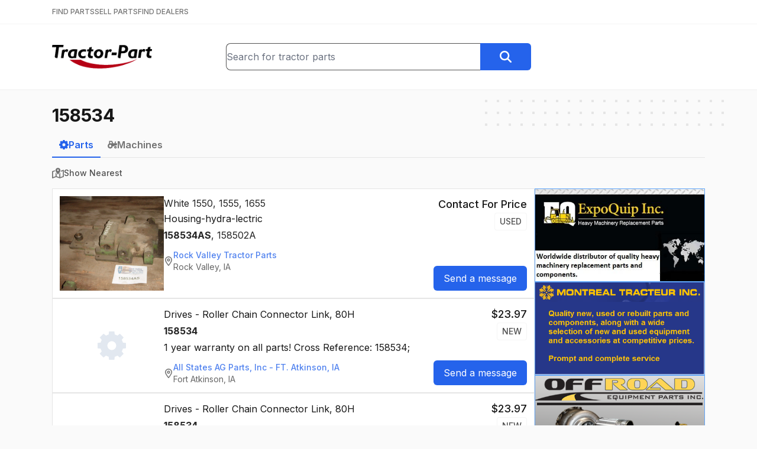

--- FILE ---
content_type: application/javascript; charset=UTF-8
request_url: https://www.tractor-part.com/_next/static/chunks/7491-88603ad07a1eda59.js
body_size: 9422
content:
"use strict";(self.webpackChunk_N_E=self.webpackChunk_N_E||[]).push([[7491],{607:(e,t,r)=>{r.d(t,{Gb:()=>C,Jt:()=>y,Op:()=>A,as:()=>O,hZ:()=>p,mN:()=>eu,xW:()=>V});var s=r(8497),a=e=>e instanceof Date,i=e=>null==e,l=e=>!i(e)&&!Array.isArray(e)&&"object"==typeof e&&!a(e),n=e=>l(e)&&e.target?"checkbox"===e.target.type?e.target.checked:e.target.value:e,u=(e,t)=>e.has((e=>e.substring(0,e.search(/\.\d+(\.|$)/))||e)(t)),o="undefined"!=typeof window&&void 0!==window.HTMLElement&&"undefined"!=typeof document;function d(e){let t,r=Array.isArray(e),s="undefined"!=typeof FileList&&e instanceof FileList;if(e instanceof Date)t=new Date(e);else if(e instanceof Set)t=new Set(e);else if(!(!(o&&(e instanceof Blob||s))&&(r||l(e))))return e;else if(t=r?[]:{},r||(e=>{let t=e.constructor&&e.constructor.prototype;return l(t)&&t.hasOwnProperty("isPrototypeOf")})(e))for(let r in e)e.hasOwnProperty(r)&&(t[r]=d(e[r]));else t=e;return t}var f=e=>Array.isArray(e)?e.filter(Boolean):[],c=e=>void 0===e,y=(e,t,r)=>{if(!t||!l(e))return r;let s=f(t.split(/[,[\].]+?/)).reduce((e,t)=>i(e)?e:e[t],e);return c(s)||s===e?c(e[t])?r:e[t]:s},m=e=>/^\w*$/.test(e),h=e=>f(e.replace(/["|']|\]/g,"").split(/\.|\[/)),p=(e,t,r)=>{let s=-1,a=m(t)?[t]:h(t),i=a.length,n=i-1;for(;++s<i;){let t=a[s],i=r;if(s!==n){let r=e[t];i=l(r)||Array.isArray(r)?r:isNaN(+a[s+1])?{}:[]}if("__proto__"===t||"constructor"===t||"prototype"===t)return;e[t]=i,e=e[t]}return e};let v={BLUR:"blur",FOCUS_OUT:"focusout",CHANGE:"change"},g={onBlur:"onBlur",onChange:"onChange",onSubmit:"onSubmit",onTouched:"onTouched",all:"all"},b={max:"max",min:"min",maxLength:"maxLength",minLength:"minLength",pattern:"pattern",required:"required",validate:"validate"},_=s.createContext(null),V=()=>s.useContext(_),A=e=>{let{children:t,...r}=e;return s.createElement(_.Provider,{value:r},t)};var F=(e,t,r,s=!0)=>{let a={defaultValues:t._defaultValues};for(let i in e)Object.defineProperty(a,i,{get:()=>(t._proxyFormState[i]!==g.all&&(t._proxyFormState[i]=!s||g.all),r&&(r[i]=!0),e[i])});return a},x=e=>l(e)&&!Object.keys(e).length,w=(e,t,r,s)=>{r(e);let{name:a,...i}=e;return x(i)||Object.keys(i).length>=Object.keys(t).length||Object.keys(i).find(e=>t[e]===(!s||g.all))},S=e=>Array.isArray(e)?e:[e],k=(e,t,r)=>!e||!t||e===t||S(e).some(e=>e&&(r?e===t:e.startsWith(t)||t.startsWith(e)));function D(e){let t=s.useRef(e);t.current=e,s.useEffect(()=>{let r=!e.disabled&&t.current.subject&&t.current.subject.subscribe({next:t.current.next});return()=>{r&&r.unsubscribe()}},[e.disabled])}var E=(e,t,r,s,a)=>"string"==typeof e?(s&&t.watch.add(e),y(r,e,a)):Array.isArray(e)?e.map(e=>(s&&t.watch.add(e),y(r,e))):(s&&(t.watchAll=!0),r);function O(e){let t=V(),{name:r,disabled:a,control:i=t.control,shouldUnregister:l}=e,o=u(i._names.array,r),f=function(e){let t=V(),{control:r=t.control,name:a,defaultValue:i,disabled:l,exact:n}=e||{},u=s.useRef(a);u.current=a,D({disabled:l,subject:r._subjects.values,next:e=>{k(u.current,e.name,n)&&f(d(E(u.current,r._names,e.values||r._formValues,!1,i)))}});let[o,f]=s.useState(r._getWatch(a,i));return s.useEffect(()=>r._removeUnmounted()),o}({control:i,name:r,defaultValue:y(i._formValues,r,y(i._defaultValues,r,e.defaultValue)),exact:!0}),m=function(e){let t=V(),{control:r=t.control,disabled:a,name:i,exact:l}=e||{},[n,u]=s.useState(r._formState),o=s.useRef(!0),d=s.useRef({isDirty:!1,isLoading:!1,dirtyFields:!1,touchedFields:!1,validatingFields:!1,isValidating:!1,isValid:!1,errors:!1}),f=s.useRef(i);return f.current=i,D({disabled:a,next:e=>o.current&&k(f.current,e.name,l)&&w(e,d.current,r._updateFormState)&&u({...r._formState,...e}),subject:r._subjects.state}),s.useEffect(()=>(o.current=!0,d.current.isValid&&r._updateValid(!0),()=>{o.current=!1}),[r]),s.useMemo(()=>F(n,r,d.current,!1),[n,r])}({control:i,name:r,exact:!0}),h=s.useRef(i.register(r,{...e.rules,value:f,..."boolean"==typeof e.disabled?{disabled:e.disabled}:{}})),g=s.useMemo(()=>Object.defineProperties({},{invalid:{enumerable:!0,get:()=>!!y(m.errors,r)},isDirty:{enumerable:!0,get:()=>!!y(m.dirtyFields,r)},isTouched:{enumerable:!0,get:()=>!!y(m.touchedFields,r)},isValidating:{enumerable:!0,get:()=>!!y(m.validatingFields,r)},error:{enumerable:!0,get:()=>y(m.errors,r)}}),[m,r]),b=s.useMemo(()=>({name:r,value:f,..."boolean"==typeof a||m.disabled?{disabled:m.disabled||a}:{},onChange:e=>h.current.onChange({target:{value:n(e),name:r},type:v.CHANGE}),onBlur:()=>h.current.onBlur({target:{value:y(i._formValues,r),name:r},type:v.BLUR}),ref:e=>{let t=y(i._fields,r);t&&e&&(t._f.ref={focus:()=>e.focus(),select:()=>e.select(),setCustomValidity:t=>e.setCustomValidity(t),reportValidity:()=>e.reportValidity()})}}),[r,i._formValues,a,m.disabled,f,i._fields]);return s.useEffect(()=>{let e=i._options.shouldUnregister||l,t=(e,t)=>{let r=y(i._fields,e);r&&r._f&&(r._f.mount=t)};if(t(r,!0),e){let e=d(y(i._options.defaultValues,r));p(i._defaultValues,r,e),c(y(i._formValues,r))&&p(i._formValues,r,e)}return o||i.register(r),()=>{(o?e&&!i._state.action:e)?i.unregister(r):t(r,!1)}},[r,i,o,l]),s.useEffect(()=>{i._updateDisabledField({disabled:a,fields:i._fields,name:r})},[a,r,i]),s.useMemo(()=>({field:b,formState:m,fieldState:g}),[b,m,g])}var C=(e,t,r,s,a)=>t?{...r[e],types:{...r[e]&&r[e].types?r[e].types:{},[s]:a||!0}}:{},j=e=>({isOnSubmit:!e||e===g.onSubmit,isOnBlur:e===g.onBlur,isOnChange:e===g.onChange,isOnAll:e===g.all,isOnTouch:e===g.onTouched}),U=(e,t,r)=>!r&&(t.watchAll||t.watch.has(e)||[...t.watch].some(t=>e.startsWith(t)&&/^\.\w+/.test(e.slice(t.length))));let L=(e,t,r,s)=>{for(let a of r||Object.keys(e)){let r=y(e,a);if(r){let{_f:e,...i}=r;if(e){if(e.refs&&e.refs[0]&&t(e.refs[0],a)&&!s)return!0;else if(e.ref&&t(e.ref,e.name)&&!s)return!0;else if(L(i,t))break}else if(l(i)&&L(i,t))break}}};var T=(e,t,r)=>{let s=S(y(e,r));return p(s,"root",t[r]),p(e,r,s),e},N=e=>"function"==typeof e,B=e=>{if(!o)return!1;let t=e?e.ownerDocument:0;return e instanceof(t&&t.defaultView?t.defaultView.HTMLElement:HTMLElement)},M=e=>"string"==typeof e;let R={value:!1,isValid:!1},P={value:!0,isValid:!0};var q=e=>{if(Array.isArray(e)){if(e.length>1){let t=e.filter(e=>e&&e.checked&&!e.disabled).map(e=>e.value);return{value:t,isValid:!!t.length}}return e[0].checked&&!e[0].disabled?e[0].attributes&&!c(e[0].attributes.value)?c(e[0].value)||""===e[0].value?P:{value:e[0].value,isValid:!0}:P:R}return R};let W={isValid:!1,value:null};var H=e=>Array.isArray(e)?e.reduce((e,t)=>t&&t.checked&&!t.disabled?{isValid:!0,value:t.value}:e,W):W;function I(e,t,r="validate"){if(M(e)||Array.isArray(e)&&e.every(M)||"boolean"==typeof e&&!e)return{type:r,message:M(e)?e:"",ref:t}}var $=e=>!l(e)||e instanceof RegExp?{value:e,message:""}:e,G=async(e,t,r,s,a,n)=>{let{ref:u,refs:o,required:d,maxLength:f,minLength:m,min:h,max:p,pattern:v,validate:g,name:_,valueAsNumber:V,mount:A}=e._f,F=y(r,_);if(!A||t.has(_))return{};let w=o?o[0]:u,S=e=>{a&&w.reportValidity&&(w.setCustomValidity("boolean"==typeof e?"":e||""),w.reportValidity())},k={},D="radio"===u.type,E="checkbox"===u.type,O=(V||"file"===u.type)&&c(u.value)&&c(F)||B(u)&&""===u.value||""===F||Array.isArray(F)&&!F.length,j=C.bind(null,_,s,k),U=(e,t,r,s=b.maxLength,a=b.minLength)=>{let i=e?t:r;k[_]={type:e?s:a,message:i,ref:u,...j(e?s:a,i)}};if(n?!Array.isArray(F)||!F.length:d&&(!(D||E)&&(O||i(F))||"boolean"==typeof F&&!F||E&&!q(o).isValid||D&&!H(o).isValid)){let{value:e,message:t}=M(d)?{value:!!d,message:d}:$(d);if(e&&(k[_]={type:b.required,message:t,ref:w,...j(b.required,t)},!s))return S(t),k}if(!O&&(!i(h)||!i(p))){let e,t,r=$(p),a=$(h);if(i(F)||isNaN(F)){let s=u.valueAsDate||new Date(F),i=e=>new Date(new Date().toDateString()+" "+e),l="time"==u.type,n="week"==u.type;"string"==typeof r.value&&F&&(e=l?i(F)>i(r.value):n?F>r.value:s>new Date(r.value)),"string"==typeof a.value&&F&&(t=l?i(F)<i(a.value):n?F<a.value:s<new Date(a.value))}else{let s=u.valueAsNumber||(F?+F:F);i(r.value)||(e=s>r.value),i(a.value)||(t=s<a.value)}if((e||t)&&(U(!!e,r.message,a.message,b.max,b.min),!s))return S(k[_].message),k}if((f||m)&&!O&&("string"==typeof F||n&&Array.isArray(F))){let e=$(f),t=$(m),r=!i(e.value)&&F.length>+e.value,a=!i(t.value)&&F.length<+t.value;if((r||a)&&(U(r,e.message,t.message),!s))return S(k[_].message),k}if(v&&!O&&"string"==typeof F){let{value:e,message:t}=$(v);if(e instanceof RegExp&&!F.match(e)&&(k[_]={type:b.pattern,message:t,ref:u,...j(b.pattern,t)},!s))return S(t),k}if(g){if(N(g)){let e=I(await g(F,r),w);if(e&&(k[_]={...e,...j(b.validate,e.message)},!s))return S(e.message),k}else if(l(g)){let e={};for(let t in g){if(!x(e)&&!s)break;let a=I(await g[t](F,r),w,t);a&&(e={...a,...j(t,a.message)},S(a.message),s&&(k[_]=e))}if(!x(e)&&(k[_]={ref:w,...e},!s))return k}}return S(!0),k};function J(e,t){let r=Array.isArray(t)?t:m(t)?[t]:h(t),s=1===r.length?e:function(e,t){let r=t.slice(0,-1).length,s=0;for(;s<r;)e=c(e)?s++:e[t[s++]];return e}(e,r),a=r.length-1,i=r[a];return s&&delete s[i],0!==a&&(l(s)&&x(s)||Array.isArray(s)&&function(e){for(let t in e)if(e.hasOwnProperty(t)&&!c(e[t]))return!1;return!0}(s))&&J(e,r.slice(0,-1)),e}var Z=()=>{let e=[];return{get observers(){return e},next:t=>{for(let r of e)r.next&&r.next(t)},subscribe:t=>(e.push(t),{unsubscribe:()=>{e=e.filter(e=>e!==t)}}),unsubscribe:()=>{e=[]}}},z=e=>i(e)||"object"!=typeof e;function K(e,t){if(z(e)||z(t))return e===t;if(a(e)&&a(t))return e.getTime()===t.getTime();let r=Object.keys(e),s=Object.keys(t);if(r.length!==s.length)return!1;for(let i of r){let r=e[i];if(!s.includes(i))return!1;if("ref"!==i){let e=t[i];if(a(r)&&a(e)||l(r)&&l(e)||Array.isArray(r)&&Array.isArray(e)?!K(r,e):r!==e)return!1}}return!0}var Q=e=>B(e)&&e.isConnected,X=e=>{for(let t in e)if(N(e[t]))return!0;return!1};function Y(e,t={}){let r=Array.isArray(e);if(l(e)||r)for(let r in e)Array.isArray(e[r])||l(e[r])&&!X(e[r])?(t[r]=Array.isArray(e[r])?[]:{},Y(e[r],t[r])):i(e[r])||(t[r]=!0);return t}var ee=(e,t)=>(function e(t,r,s){let a=Array.isArray(t);if(l(t)||a)for(let a in t)Array.isArray(t[a])||l(t[a])&&!X(t[a])?c(r)||z(s[a])?s[a]=Array.isArray(t[a])?Y(t[a],[]):{...Y(t[a])}:e(t[a],i(r)?{}:r[a],s[a]):s[a]=!K(t[a],r[a]);return s})(e,t,Y(t)),et=(e,{valueAsNumber:t,valueAsDate:r,setValueAs:s})=>c(e)?e:t?""===e?NaN:e?+e:e:r&&"string"==typeof e?new Date(e):s?s(e):e;function er(e){let t=e.ref;return"file"===t.type?t.files:"radio"===t.type?H(e.refs).value:"select-multiple"===t.type?[...t.selectedOptions].map(({value:e})=>e):"checkbox"===t.type?q(e.refs).value:et(c(t.value)?e.ref.value:t.value,e)}var es=e=>c(e)?e:e instanceof RegExp?e.source:l(e)?e.value instanceof RegExp?e.value.source:e.value:e;let ea="AsyncFunction";var ei=e=>!!e&&!!e.validate&&!!(N(e.validate)&&e.validate.constructor.name===ea||l(e.validate)&&Object.values(e.validate).find(e=>e.constructor.name===ea));function el(e,t,r){let s=y(e,r);if(s||m(r))return{error:s,name:r};let a=r.split(".");for(;a.length;){let s=a.join("."),i=y(t,s),l=y(e,s);if(i&&!Array.isArray(i)&&r!==s)break;if(l&&l.type)return{name:s,error:l};a.pop()}return{name:r}}let en={mode:g.onSubmit,reValidateMode:g.onChange,shouldFocusError:!0};function eu(e={}){let t=s.useRef(void 0),r=s.useRef(void 0),[m,h]=s.useState({isDirty:!1,isValidating:!1,isLoading:N(e.defaultValues),isSubmitted:!1,isSubmitting:!1,isSubmitSuccessful:!1,isValid:!1,submitCount:0,dirtyFields:{},touchedFields:{},validatingFields:{},errors:e.errors||{},disabled:e.disabled||!1,defaultValues:N(e.defaultValues)?void 0:e.defaultValues});t.current||(t.current={...function(e={}){let t,r={...en,...e},s={submitCount:0,isDirty:!1,isLoading:N(r.defaultValues),isValidating:!1,isSubmitted:!1,isSubmitting:!1,isSubmitSuccessful:!1,isValid:!1,touchedFields:{},dirtyFields:{},validatingFields:{},errors:r.errors||{},disabled:r.disabled||!1},m={},h=(l(r.defaultValues)||l(r.values))&&d(r.defaultValues||r.values)||{},b=r.shouldUnregister?{}:d(h),_={action:!1,mount:!1,watch:!1},V={mount:new Set,disabled:new Set,unMount:new Set,array:new Set,watch:new Set},A=0,F={isDirty:!1,dirtyFields:!1,validatingFields:!1,touchedFields:!1,isValidating:!1,isValid:!1,errors:!1},w={values:Z(),array:Z(),state:Z()},k=j(r.mode),D=j(r.reValidateMode),O=r.criteriaMode===g.all,C=async e=>{if(!r.disabled&&(F.isValid||e)){let e=r.resolver?x((await q()).errors):await H(m,!0);e!==s.isValid&&w.state.next({isValid:e})}},M=(e,t)=>{!r.disabled&&(F.isValidating||F.validatingFields)&&((e||Array.from(V.mount)).forEach(e=>{e&&(t?p(s.validatingFields,e,t):J(s.validatingFields,e))}),w.state.next({validatingFields:s.validatingFields,isValidating:!x(s.validatingFields)}))},R=(e,t,r,s)=>{let a=y(m,e);if(a){let i=y(b,e,c(r)?y(h,e):r);c(i)||s&&s.defaultChecked||t?p(b,e,t?i:er(a._f)):z(e,i),_.mount&&C()}},P=(e,t,a,i,l)=>{let n=!1,u=!1,o={name:e};if(!r.disabled){let r=!!(y(m,e)&&y(m,e)._f&&y(m,e)._f.disabled);if(!a||i){F.isDirty&&(u=s.isDirty,s.isDirty=o.isDirty=I(),n=u!==o.isDirty);let a=r||K(y(h,e),t);u=!!(!r&&y(s.dirtyFields,e)),a||r?J(s.dirtyFields,e):p(s.dirtyFields,e,!0),o.dirtyFields=s.dirtyFields,n=n||F.dirtyFields&&!a!==u}if(a){let t=y(s.touchedFields,e);t||(p(s.touchedFields,e,a),o.touchedFields=s.touchedFields,n=n||F.touchedFields&&t!==a)}n&&l&&w.state.next(o)}return n?o:{}},q=async e=>{M(e,!0);let t=await r.resolver(b,r.context,((e,t,r,s)=>{let a={};for(let r of e){let e=y(t,r);e&&p(a,r,e._f)}return{criteriaMode:r,names:[...e],fields:a,shouldUseNativeValidation:s}})(e||V.mount,m,r.criteriaMode,r.shouldUseNativeValidation));return M(e),t},W=async e=>{let{errors:t}=await q(e);if(e)for(let r of e){let e=y(t,r);e?p(s.errors,r,e):J(s.errors,r)}else s.errors=t;return t},H=async(e,t,a={valid:!0})=>{for(let i in e){let l=e[i];if(l){let{_f:e,...n}=l;if(e){let n=V.array.has(e.name),u=l._f&&ei(l._f);u&&F.validatingFields&&M([i],!0);let o=await G(l,V.disabled,b,O,r.shouldUseNativeValidation&&!t,n);if(u&&F.validatingFields&&M([i]),o[e.name]&&(a.valid=!1,t))break;t||(y(o,e.name)?n?T(s.errors,o,e.name):p(s.errors,e.name,o[e.name]):J(s.errors,e.name))}x(n)||await H(n,t,a)}}return a.valid},I=(e,t)=>!r.disabled&&(e&&t&&p(b,e,t),!K(ed(),h)),$=(e,t,r)=>E(e,V,{..._.mount?b:c(t)?h:"string"==typeof e?{[e]:t}:t},r,t),z=(e,t,r={})=>{let s=y(m,e),a=t;if(s){let r=s._f;r&&(r.disabled||p(b,e,et(t,r)),a=B(r.ref)&&i(t)?"":t,"select-multiple"===r.ref.type?[...r.ref.options].forEach(e=>e.selected=a.includes(e.value)):r.refs?"checkbox"===r.ref.type?r.refs.length>1?r.refs.forEach(e=>(!e.defaultChecked||!e.disabled)&&(e.checked=Array.isArray(a)?!!a.find(t=>t===e.value):a===e.value)):r.refs[0]&&(r.refs[0].checked=!!a):r.refs.forEach(e=>e.checked=e.value===a):"file"===r.ref.type?r.ref.value="":(r.ref.value=a,r.ref.type||w.values.next({name:e,values:{...b}})))}(r.shouldDirty||r.shouldTouch)&&P(e,a,r.shouldTouch,r.shouldDirty,!0),r.shouldValidate&&eo(e)},X=(e,t,r)=>{for(let s in t){let i=t[s],n=`${e}.${s}`,u=y(m,n);(V.array.has(e)||l(i)||u&&!u._f)&&!a(i)?X(n,i,r):z(n,i,r)}},Y=(e,t,r={})=>{let a=y(m,e),l=V.array.has(e),n=d(t);p(b,e,n),l?(w.array.next({name:e,values:{...b}}),(F.isDirty||F.dirtyFields)&&r.shouldDirty&&w.state.next({name:e,dirtyFields:ee(h,b),isDirty:I(e,n)})):!a||a._f||i(n)?z(e,n,r):X(e,n,r),U(e,V)&&w.state.next({...s}),w.values.next({name:_.mount?e:void 0,values:{...b}})},ea=async e=>{_.mount=!0;let i=e.target,l=i.name,u=!0,o=y(m,l),d=e=>{u=Number.isNaN(e)||a(e)&&isNaN(e.getTime())||K(e,y(b,l,e))};if(o){let a,_,T,N=i.type?er(o._f):n(e),B=e.type===v.BLUR||e.type===v.FOCUS_OUT,R=!((T=o._f).mount&&(T.required||T.min||T.max||T.maxLength||T.minLength||T.pattern||T.validate))&&!r.resolver&&!y(s.errors,l)&&!o._f.deps||(f=B,c=y(s.touchedFields,l),h=s.isSubmitted,g=D,!(S=k).isOnAll&&(!h&&S.isOnTouch?!(c||f):(h?g.isOnBlur:S.isOnBlur)?!f:(h?!g.isOnChange:!S.isOnChange)||f)),W=U(l,V,B);p(b,l,N),B?(o._f.onBlur&&o._f.onBlur(e),t&&t(0)):o._f.onChange&&o._f.onChange(e);let I=P(l,N,B,!1),$=!x(I)||W;if(B||w.values.next({name:l,type:e.type,values:{...b}}),R)return F.isValid&&("onBlur"===r.mode&&B?C():B||C()),$&&w.state.next({name:l,...W?{}:I});if(!B&&W&&w.state.next({...s}),r.resolver){let{errors:e}=await q([l]);if(d(N),u){let t=el(s.errors,m,l),r=el(e,m,t.name||l);a=r.error,l=r.name,_=x(e)}}else M([l],!0),a=(await G(o,V.disabled,b,O,r.shouldUseNativeValidation))[l],M([l]),d(N),u&&(a?_=!1:F.isValid&&(_=await H(m,!0)));if(u){o._f.deps&&eo(o._f.deps);var f,c,h,g,S,E=l,j=_,L=a;let e=y(s.errors,E),i=F.isValid&&"boolean"==typeof j&&s.isValid!==j;if(r.delayError&&L){let e;e=()=>{p(s.errors,E,L),w.state.next({errors:s.errors})},(t=t=>{clearTimeout(A),A=setTimeout(e,t)})(r.delayError)}else clearTimeout(A),t=null,L?p(s.errors,E,L):J(s.errors,E);if((L?!K(e,L):e)||!x(I)||i){let e={...I,...i&&"boolean"==typeof j?{isValid:j}:{},errors:s.errors,name:E};s={...s,...e},w.state.next(e)}}}},eu=(e,t)=>{if(y(s.errors,t)&&e.focus)return e.focus(),1},eo=async(e,t={})=>{let a,i,l=S(e);if(r.resolver){let t=await W(c(e)?e:l);a=x(t),i=e?!l.some(e=>y(t,e)):a}else e?((i=(await Promise.all(l.map(async e=>{let t=y(m,e);return await H(t&&t._f?{[e]:t}:t)}))).every(Boolean))||s.isValid)&&C():i=a=await H(m);return w.state.next({..."string"!=typeof e||F.isValid&&a!==s.isValid?{}:{name:e},...r.resolver||!e?{isValid:a}:{},errors:s.errors}),t.shouldFocus&&!i&&L(m,eu,e?l:V.mount),i},ed=e=>{let t={..._.mount?b:h};return c(e)?t:"string"==typeof e?y(t,e):e.map(e=>y(t,e))},ef=(e,t)=>({invalid:!!y((t||s).errors,e),isDirty:!!y((t||s).dirtyFields,e),error:y((t||s).errors,e),isValidating:!!y(s.validatingFields,e),isTouched:!!y((t||s).touchedFields,e)}),ec=(e,t,r)=>{let a=(y(m,e,{_f:{}})._f||{}).ref,{ref:i,message:l,type:n,...u}=y(s.errors,e)||{};p(s.errors,e,{...u,...t,ref:a}),w.state.next({name:e,errors:s.errors,isValid:!1}),r&&r.shouldFocus&&a&&a.focus&&a.focus()},ey=(e,t={})=>{for(let a of e?S(e):V.mount)V.mount.delete(a),V.array.delete(a),t.keepValue||(J(m,a),J(b,a)),t.keepError||J(s.errors,a),t.keepDirty||J(s.dirtyFields,a),t.keepTouched||J(s.touchedFields,a),t.keepIsValidating||J(s.validatingFields,a),r.shouldUnregister||t.keepDefaultValue||J(h,a);w.values.next({values:{...b}}),w.state.next({...s,...!t.keepDirty?{}:{isDirty:I()}}),t.keepIsValid||C()},em=({disabled:e,name:t,field:r,fields:s})=>{("boolean"==typeof e&&_.mount||e||V.disabled.has(t))&&(e?V.disabled.add(t):V.disabled.delete(t),P(t,er(r?r._f:y(s,t)._f),!1,!1,!0))},eh=(e,t={})=>{let s=y(m,e),a="boolean"==typeof t.disabled||"boolean"==typeof r.disabled;return(p(m,e,{...s||{},_f:{...s&&s._f?s._f:{ref:{name:e}},name:e,mount:!0,...t}}),V.mount.add(e),s)?em({field:s,disabled:"boolean"==typeof t.disabled?t.disabled:r.disabled,name:e}):R(e,!0,t.value),{...a?{disabled:t.disabled||r.disabled}:{},...r.progressive?{required:!!t.required,min:es(t.min),max:es(t.max),minLength:es(t.minLength),maxLength:es(t.maxLength),pattern:es(t.pattern)}:{},name:e,onChange:ea,onBlur:ea,ref:a=>{if(a){let r;eh(e,t),s=y(m,e);let i=c(a.value)&&a.querySelectorAll&&a.querySelectorAll("input,select,textarea")[0]||a,l="radio"===(r=i).type||"checkbox"===r.type,n=s._f.refs||[];(l?n.find(e=>e===i):i===s._f.ref)||(p(m,e,{_f:{...s._f,...l?{refs:[...n.filter(Q),i,...Array.isArray(y(h,e))?[{}]:[]],ref:{type:i.type,name:e}}:{ref:i}}}),R(e,!1,void 0,i))}else(s=y(m,e,{}))._f&&(s._f.mount=!1),(r.shouldUnregister||t.shouldUnregister)&&!(u(V.array,e)&&_.action)&&V.unMount.add(e)}}},ep=()=>r.shouldFocusError&&L(m,eu,V.mount),ev=(e,t)=>async a=>{let i;a&&(a.preventDefault&&a.preventDefault(),a.persist&&a.persist());let l=d(b);if(V.disabled.size)for(let e of V.disabled)p(l,e,void 0);if(w.state.next({isSubmitting:!0}),r.resolver){let{errors:e,values:t}=await q();s.errors=e,l=t}else await H(m);if(J(s.errors,"root"),x(s.errors)){w.state.next({errors:{}});try{await e(l,a)}catch(e){i=e}}else t&&await t({...s.errors},a),ep(),setTimeout(ep);if(w.state.next({isSubmitted:!0,isSubmitting:!1,isSubmitSuccessful:x(s.errors)&&!i,submitCount:s.submitCount+1,errors:s.errors}),i)throw i},eg=(e,t={})=>{let a=e?d(e):h,i=d(a),l=x(e),n=l?h:i;if(t.keepDefaultValues||(h=a),!t.keepValues){if(t.keepDirtyValues)for(let e of Array.from(new Set([...V.mount,...Object.keys(ee(h,b))])))y(s.dirtyFields,e)?p(n,e,y(b,e)):Y(e,y(n,e));else{if(o&&c(e))for(let e of V.mount){let t=y(m,e);if(t&&t._f){let e=Array.isArray(t._f.refs)?t._f.refs[0]:t._f.ref;if(B(e)){let t=e.closest("form");if(t){t.reset();break}}}}m={}}b=r.shouldUnregister?t.keepDefaultValues?d(h):{}:d(n),w.array.next({values:{...n}}),w.values.next({values:{...n}})}V={mount:t.keepDirtyValues?V.mount:new Set,unMount:new Set,array:new Set,disabled:new Set,watch:new Set,watchAll:!1,focus:""},_.mount=!F.isValid||!!t.keepIsValid||!!t.keepDirtyValues,_.watch=!!r.shouldUnregister,w.state.next({submitCount:t.keepSubmitCount?s.submitCount:0,isDirty:!l&&(t.keepDirty?s.isDirty:!!(t.keepDefaultValues&&!K(e,h))),isSubmitted:!!t.keepIsSubmitted&&s.isSubmitted,dirtyFields:l?{}:t.keepDirtyValues?t.keepDefaultValues&&b?ee(h,b):s.dirtyFields:t.keepDefaultValues&&e?ee(h,e):t.keepDirty?s.dirtyFields:{},touchedFields:t.keepTouched?s.touchedFields:{},errors:t.keepErrors?s.errors:{},isSubmitSuccessful:!!t.keepIsSubmitSuccessful&&s.isSubmitSuccessful,isSubmitting:!1})},eb=(e,t)=>eg(N(e)?e(b):e,t);return{control:{register:eh,unregister:ey,getFieldState:ef,handleSubmit:ev,setError:ec,_executeSchema:q,_getWatch:$,_getDirty:I,_updateValid:C,_removeUnmounted:()=>{for(let e of V.unMount){let t=y(m,e);t&&(t._f.refs?t._f.refs.every(e=>!Q(e)):!Q(t._f.ref))&&ey(e)}V.unMount=new Set},_updateFieldArray:(e,t=[],a,i,l=!0,n=!0)=>{if(i&&a&&!r.disabled){if(_.action=!0,n&&Array.isArray(y(m,e))){let t=a(y(m,e),i.argA,i.argB);l&&p(m,e,t)}if(n&&Array.isArray(y(s.errors,e))){let t,r=a(y(s.errors,e),i.argA,i.argB);l&&p(s.errors,e,r),f(y(t=s.errors,e)).length||J(t,e)}if(F.touchedFields&&n&&Array.isArray(y(s.touchedFields,e))){let t=a(y(s.touchedFields,e),i.argA,i.argB);l&&p(s.touchedFields,e,t)}F.dirtyFields&&(s.dirtyFields=ee(h,b)),w.state.next({name:e,isDirty:I(e,t),dirtyFields:s.dirtyFields,errors:s.errors,isValid:s.isValid})}else p(b,e,t)},_updateDisabledField:em,_getFieldArray:e=>f(y(_.mount?b:h,e,r.shouldUnregister?y(h,e,[]):[])),_reset:eg,_resetDefaultValues:()=>N(r.defaultValues)&&r.defaultValues().then(e=>{eb(e,r.resetOptions),w.state.next({isLoading:!1})}),_updateFormState:e=>{s={...s,...e}},_disableForm:e=>{"boolean"==typeof e&&(w.state.next({disabled:e}),L(m,(t,r)=>{let s=y(m,r);s&&(t.disabled=s._f.disabled||e,Array.isArray(s._f.refs)&&s._f.refs.forEach(t=>{t.disabled=s._f.disabled||e}))},0,!1))},_subjects:w,_proxyFormState:F,_setErrors:e=>{s.errors=e,w.state.next({errors:s.errors,isValid:!1})},get _fields(){return m},get _formValues(){return b},get _state(){return _},set _state(value){_=value},get _defaultValues(){return h},get _names(){return V},set _names(value){V=value},get _formState(){return s},set _formState(value){s=value},get _options(){return r},set _options(value){r={...r,...value}}},trigger:eo,register:eh,handleSubmit:ev,watch:(e,t)=>N(e)?w.values.subscribe({next:r=>e($(void 0,t),r)}):$(e,t,!0),setValue:Y,getValues:ed,reset:eb,resetField:(e,t={})=>{y(m,e)&&(c(t.defaultValue)?Y(e,d(y(h,e))):(Y(e,t.defaultValue),p(h,e,d(t.defaultValue))),t.keepTouched||J(s.touchedFields,e),t.keepDirty||(J(s.dirtyFields,e),s.isDirty=t.defaultValue?I(e,d(y(h,e))):I()),!t.keepError&&(J(s.errors,e),F.isValid&&C()),w.state.next({...s}))},clearErrors:e=>{e&&S(e).forEach(e=>J(s.errors,e)),w.state.next({errors:e?s.errors:{}})},unregister:ey,setError:ec,setFocus:(e,t={})=>{let r=y(m,e),s=r&&r._f;if(s){let e=s.refs?s.refs[0]:s.ref;e.focus&&(e.focus(),t.shouldSelect&&N(e.select)&&e.select())}},getFieldState:ef}}(e),formState:m});let b=t.current.control;return b._options=e,D({subject:b._subjects.state,next:e=>{w(e,b._proxyFormState,b._updateFormState,!0)&&h({...b._formState})}}),s.useEffect(()=>b._disableForm(e.disabled),[b,e.disabled]),s.useEffect(()=>{if(b._proxyFormState.isDirty){let e=b._getDirty();e!==m.isDirty&&b._subjects.state.next({isDirty:e})}},[b,m.isDirty]),s.useEffect(()=>{e.values&&!K(e.values,r.current)?(b._reset(e.values,b._options.resetOptions),r.current=e.values,h(e=>({...e}))):b._resetDefaultValues()},[e.values,b]),s.useEffect(()=>{e.errors&&b._setErrors(e.errors)},[e.errors,b]),s.useEffect(()=>{b._state.mount||(b._updateValid(),b._state.mount=!0),b._state.watch&&(b._state.watch=!1,b._subjects.state.next({...b._formState})),b._removeUnmounted()}),s.useEffect(()=>{e.shouldUnregister&&b._subjects.values.next({values:b._getWatch()})},[e.shouldUnregister,b]),t.current.formState=F(m,b),t.current}},7491:(e,t,r)=>{r.d(t,{u:()=>u});var s=r(607);let a=(e,t,r)=>{if(e&&"reportValidity"in e){let a=(0,s.Jt)(r,t);e.setCustomValidity(a&&a.message||""),e.reportValidity()}},i=(e,t)=>{for(let r in t.fields){let s=t.fields[r];s&&s.ref&&"reportValidity"in s.ref?a(s.ref,r,e):s&&s.refs&&s.refs.forEach(t=>a(t,r,e))}},l=(e,t)=>{let r=n(t);return e.some(e=>n(e).match(`^${r}\\.\\d+`))};function n(e){return e.replace(/\]|\[/g,"")}function u(e,t,r){return void 0===r&&(r={}),function(a,n,u){try{return Promise.resolve(function(s,l){try{var n=Promise.resolve(e["sync"===r.mode?"parse":"parseAsync"](a,t)).then(function(e){return u.shouldUseNativeValidation&&i({},u),{errors:{},values:r.raw?Object.assign({},a):e}})}catch(e){return l(e)}return n&&n.then?n.then(void 0,l):n}(0,function(e){if(Array.isArray(null==e?void 0:e.errors))return{values:{},errors:((e,t)=>{t.shouldUseNativeValidation&&i(e,t);let r={};for(let a in e){let i=(0,s.Jt)(t.fields,a),n=Object.assign(e[a]||{},{ref:i&&i.ref});if(l(t.names||Object.keys(e),a)){let e=Object.assign({},(0,s.Jt)(r,a));(0,s.hZ)(e,"root",n),(0,s.hZ)(r,a,e)}else(0,s.hZ)(r,a,n)}return r})(function(e,t){for(var r={};e.length;){var a=e[0],i=a.code,l=a.message,n=a.path.join(".");if(!r[n])if("unionErrors"in a){var u=a.unionErrors[0].errors[0];r[n]={message:u.message,type:u.code}}else r[n]={message:l,type:i};if("unionErrors"in a&&a.unionErrors.forEach(function(t){return t.errors.forEach(function(t){return e.push(t)})}),t){var o=r[n].types,d=o&&o[a.code];r[n]=(0,s.Gb)(n,t,r,i,d?[].concat(d,a.message):a.message)}e.shift()}return r}(e.errors,!u.shouldUseNativeValidation&&"all"===u.criteriaMode),u)};throw e}))}catch(e){return Promise.reject(e)}}}}}]);

--- FILE ---
content_type: text/plain
request_url: https://aws.epartdirect.com/abs/c889/522e5481-a4c5-e711-9d03-d067e5f88173
body_size: 71703
content:
���� JFIF  ` `  �� C 		�� C

�� X " ��           	
�� �   } !1AQa"q2���#B��R��$3br�	
%&'()*456789:CDEFGHIJSTUVWXYZcdefghijstuvwxyz���������������������������������������������������������������������������        	
�� �  w !1AQaq"2�B����	#3R�br�
$4�%�&'()*56789:CDEFGHIJSTUVWXYZcdefghijstuvwxyz��������������������������������������������������������������������������   ? ��v�֝�0���J���c�?'nC޹]��k�/�oZ��q����'���"��*p#w�P����"�$!� w4�6H�r)�ۭA��|�;ԛ�����k����9�1O�!=9������@�s�K�.>��_j)N@�)�֓q �?AKB�a|�'@�S�]��cҙ�g��֜��3��҆�d���Br�����~ �m�,���k)[�O�O�zRq[vgKi�}��L�+R�]Ӧ 8dϾk�ܻ�q�r��q�ڣ٥�g�G{c�c�L՘d�|��A����!p��;����p�F�{敤��2�M��"I֜���>@y�:��.��<�`=kV��@��Ec�����&J'kҎ#3Vc�F�R:��?c���ơ�ia�֬�{a/):}3�U���H�mIls��C+p?
���EE1���9����>f ���WΌ�M4�x���]�'9���#��*@�)�tO�G�ޚ�Xj��pv�ޥ����OoJ���Z�*�g8�? �,�����c�:ܰ`A�ҬGn�ߊ�;��\Uh=Kz^��Mix���Ԁ���Tlcd`#��Z�ז�����Mb�/T|��m�! ����Zw���������1���4Dg�5�{�mb1<�s��ϔc��Ӽ�N:Ӿϸr���4�{���,�������}3R-��>���	�z
��DB�g��M�y,O5:���5�f���8��*ɹOV�ֆG=�[�7qڐ+�9�*�Y�rp�H�KM�9�X�l?�*Ȼ #���c��jdLǴ|���{Ry��� ��:�Tmq��:R$3��?��v��
�ʧ��\�����S?첞�ϥ/�����V��@
�ңmN�9�G3)En�ϰLW�䞦���t�>���Ϳ@JH�X݉���ﰹS���<��f��՘,f$��w�M,ɝ���][�b�`����u<���2��u_�7'֘"�e��V�^Ō^{����đ��5<�A�\ɒ��.�WߚUY�K��~U�%�I�qU�%�nݿ\
|��;&An���������z��ޣX m��e3"��֖��2������L��ג�d�n=y��ǜ7��5BHv�n�:UE"n�!�# ���!Н�~k)�u8�׊tj�c?ZE��6�g�9���J�*(<n�n՛n�_���H��9�Y�wqe26y�)�nx���T�yy?/�hbCeؚi16͋k�c��Ǧj�wІϘG�ͳH����1�f�K��s-���F&�|`��*F�ܯ�����������3n#�i�p�w��L���JGP���N��M,���dzf�S>
����i�1s�GC4�&�q�Ƒ%�g=y5έļ�8�M��n������sV:A<A�~;���{�V�'�&�v`�r�9����������n�v�Q�P�iXzU�5	b*��Z�F���]���a3a���V�H���"����P��jX[r�H>�ҵ�s7����kݣ�Un5Fa�@NƢx��d�GZbę={Ь�9w-���ϭ]̭��x��[�Cչ�5a��]��1ȧ����2$���~v5Sϸf-��:����h��m���Dzt�x��m�Z]Y�4���:{�>ߘ�=�Y�gݑ�ߚ�=���S捉JksAnF:9�~�[���;��V���6
�;9�RWs�X%+���ҧ���*s�ºO&$S�]�?�4�m#Y<���J�k��̥&����ߝP�G��'$�{V�l��*�H�={P�eb�S��B�Lzj)t��x��Ь�d0��)�BD_�8ϥZ��q�<�9'�R��3x�֌��w�]g5�H�Gpx��/�F��������Q���4�s��3��D`��ڟ@ר�f<S�c�b�cߚv ����B�a۱��֕���j9?�.�X�~�Z��Ăl�_΂�z����LXqӚ�-ds�����#c��i��[?�Օ���6�ϽM��~n�Kh���b�H��(���5������)WN"L���̃��(��c��=�Ҵ�N]��3Ӛ�4�ه=�ɥ͡j2���]�����c����� ��s�XM6ܶ�
�h�%�#��t�R����Z�\�n�T����-������*�=�e3� ;
چ�&#9�MXK�n`�;w��ԥ�̛mKR�5H݈�Ƶ�|C�F�2�=�;찮ݫϽ9a�$���]�����Q�j�sZQx��n�=�s�_z�p1ߊ��[��V;Ho��1\&O�Z���ठ�nk�X��ʳ^)˨��F�8_z��"=�=
b�F0}H�=n�pG���%�Xʬ[��d~A�NAU����Z���/�j_��.��\�c��?S��o�˞��u�olֱ���g)1�*�On-^%!��=�6��u^{�$��;�xZv�ܾ��gv�6QР��[�Z�;L�
*����~��w}�n�s]hR�TY��z����rG�V�)�,z����f(�߭�It3�Ļ�=>+ݷi��!�IS l�LS�{�r�[ ;? M?�5N5�41��ZE��  �*y����"~���2��ȭKx��Օ�E�#���m�C�*�qWߊU�rz���!�G9�A�s�P�+�a�1r;zUY��ncn���v�>��皆KD�o��B����NRm2lcq?J�m&v\�<��^ָ#��S��C`ϵR����q�3�fn9��ՈtYCd9��\� ��5��r>��ѱr#�Ka�f���ZZ*���jl�G?ZV0���3S�ƑB=62�f�]:�NY�~�jי�w~y�� ��GҒ��X�<1G��j�QD� 1�U٥��w�ޣ�8�����O�:l@�{��Ӹ裯j�$��
�4��S�h��v��ܯ���{UI��*EY�u<ҳ�%F�
zt犨œ&�@�Rs����zgל����BV��K(#�HQ].WXg$��U�]���1W�����ǧ>�:��tB1�8�Q&j�Z~B6Uq����� ���].Ep� ���� !��2pzԷar�Fx�p�A'���^m=�g�Ą�jԫ�a����hQ��r�O��8�+i�ygl{��[�K*�g�)-�����Us�-e��d�t�I��/�8�WH&��ˮ��)%��"�9�@�frw�������hZ>?J�o��1d��U=6���s�5JI��ˆ��r�����Om�/�l�"��ޙ�ݐ�\T�0h�}z.:r1PM��A`���`��=�M'i� �zЪ;����.1���X:<��~����B\��1U'-/��J9ɽ�h��� �}�]1Sw'��ZQ��^=)�w�#�S{
�+Gh}s�9���H�&q�����0�<�,x��-z�7��=h�i�n�i��T�Ԋ�m� v'8Ѡ��(��~�zT�H����;��&�M!�S�3H2Xzb�#��=(��rhb����ڙD'�sDń`�ƬvӚ�Anz��,fy?/'#)� <�U��>`;�o�i�@��pH�h%�VI"Uʟ����t�¶q�Oq{���G�V�Y�o@Gz4�����.Hw�j���9"��h���c���n�]ŗ=q�CJU���)�=P��fۍYӥ?�=	��� ��F�'�ê�(Y�9�JUS�NU�dc늝���gJ�fa�;Sv����r1�,�j�1܅�����=�-F:O�J��?#R�6�O�a�`��U���U,�zS���ʎ�*l�we���c҅�du�H�6��DϽ[�Nv�R�K�d�#�2�ҟ�=?
w�~��zv�����ݷ�l�~�Ʈ�ϵ���*D���rA�)� f]�sN�rpp=�|�)E�^Mݎ{T���8',*��jQ�ڦ�)+-���ɩ��L��*�緽Y��q{~u.ò���7#�0�=�@���_�M�b�m�H�q�!�^N�d��զ<�ޥ�M�;��M�9��jH㓑�=����[���<a�� ���m��Tmn��'��ͨ�U�����L�v8e?�Yh	���'���sUp�dh6�g<1N�u�ݎx�B��ϵH!#�R�+l�sp8�*E�~��CR�Du�&��4��Ȃ���4� �$ 0�^ X�@�'�'M۩�$���ɪ� nʓ�n�)�����K���o�;�M��6;����S�������ld�J��?/oq�+��G��� �4�����T�hU�\ԱX�?�er����c�X�T�'��T��Fˎhh"��qR��wN����徐n	�CG�#`ǵFѰ�?�sBwc�C�ԇ�_ӭ,s3��yl�\�"�Aڣ�>��-�j1�,8�SC:�s��+lX6T�g��� ��ɦ�qr-���f��y�0�zU�-�� �&�!���ޔԆ���r����h��s� ֊�OE���o,>�s�'N�%��`t�������7�i���u��>UmJI�C�L�_v�*��ۻ>��vH�T��J%G��X�rZo�Y�\󅫇sI�Q��@s���T���Te�h劂G��9$��Z��eǩ�*B��dS��ȮCkaj�����X�!^1���A$R(,	���-���pq}��d�������y��$���#�;��i�I =*ZvF���w����w3���k��=X�~���wb[>��(�l��%|͐}�����@�;�X�~c�� ���j�ĝ︌w�CO���r�h�d�#�)a���9���<��
�*H�M�#��ցn_��?�x<TS�Y��k�&���W#���b��p�z��8�_�{Ypdr~�96Aw,�g9�k�Y�� f�1ڻr��4+������K[����L�j�Yq�sX�W� ��6����qG*�ڝU�Ч�$ޅ��M�ˎ�ΐ�ʹ$�^E$�˴9,G^�VN�I"���Z6ó�l��[BY8'"���߻������K����6��\�{>g_�UK�Y��ѻm�ϲ��d?�U����kk�߸c֭B�b�W�X@�F��})[��py�p;��pqV:fUEۜ�l!�{�aZ��X|q�jv�e�B�9qL_3V@��Tn���9�ڣ]O{��4�.�@	ϥO��o�ԩl���UI/�d+�zv����`GZ��M��B��F~c�J��EX�o�x������Ҡ��B�<r}(H��e��sո�J�qr�`�CLL�r�g#�X��R*��*����i���0G\��#�3�t��0�T��U�&��[��99f��?XGS��һ4<'�!2p*�ҳ�9O��}֥���=�%Q�c�Ҭ#p�kGf����S�ơ�������d�G��iD��lV���g�T��n?uq�������~Km��)V�דߊ�[(�A�y���:8�����C]�8�d�;O5*���`�V�6�%@�T�o�8��R�;�1�8nG�U�{N��iy*9�9�i�8��T9��Ac�!�E�M����z���8#'�R, 6�8횎b��"���t�>�­��[���4ֈ�28�RCzj��I8�i����O�m'܊���8�+���!*~��?!����fC�
w�*A
��1��+[���Bs��SԶ}�i�Z� T�я�����bĬq�n:Ո�P2A�֣���F*h���+7�VL�0>��Bwp:�v��"��6=ju���Qq��s��rG�6F8��i�flc��U`�x�p��{�t͌�����,坆=��o��@��^Pݴ��J�g����82/�t<�*<DdtEN�!b��F)LH�'���я��M<{�$�h�: �AʵHѦӴ�Ȩ���ݏ�΋v_�4�p�bx�]��U+/�sUc�]�g�je�����)l�f�$�H�3���W�Q�P4�[sB̅�͞s֎��Ř1��})����+J�*?^���%ES��w�DY���2})�2(%��Vc0��#=���-�����7�
Rjh�pH��k����\m%$ݸ���D:B'8�T�ov;ˡ�u�F'g��J5�?�3�R�i I�(R=*�h͸��v8��>������>Q�O�,@���D˜��qM�J��{���/��|�Tz��P���싂ۂ�j�m�\$��*\R)J��7�u�d8�#5��3�����O������P��/�1��Mx_�jK{Y��?N�U��]��G�GPOS>L*��J��ݸV��bL:�v�F�R~��Au#.6�;��)c���L�V��
~�SҬ��ex��k���ŕ�Ӻp���+ԯJU�ES�����1�_�`�OZ�����O�of�˕��G&�$�(B��`+�V��f��V/��+��ȉ�H�Q����iϭ0o��[��^��$(� ��tˣ��^1�Qɢ�pO>������ob�𻿭
Kq׊�F^�����-�e?w����q]_"S�\��ل�B� LWSo�������ZDҐ[
:��Һ�r���M�ϥ.[��m
1�t=sU�452aO�U��+ic��p\���!�q�]L:
�|���SfРT��H�J"�˺6��ON=�ũ| ,o�� +�I�楸ӣ��v�^�Q�cH�s �y�0�e#<u�V��@��֕��|�A�lRm謌�h�H���i]�e�c�*����  �|�TD��>���lMy�iJ��v�P���r:���	4��~G�{�V�7�9�ѕk�.c��j�z�=�MMn==>I"H�UG�4�B��XԖ��qKq�"~���4I0|a~R:�}ݬ�S|�W=*�z��'������Z&`ЇS�+�6u����w��	Dqa�}�)���Sr��Ēoo�=���$(8���A�©���	R�:T���*EYv噽�Q:,EJs���T�"NGcVa��k_���?���S]C�3.\���J��{���[����o@*��5�!��*�b��AV�1�i�A\ǒ��R�F]���)Y~Q�GSN��Kw!$�Q
�-h��!��u~8�m +��#ƎMܥ���Yx��?)�>\��RD��27sYJZ��VV#�~^Oқ�/�B*���s���=�q�j~eY������Nr������
s�w�qNX�����}CB5&A�>�7����M�U�x\���B��u����F�w#�K
�$�/ҟǴy�fM��JWv"*N@:RC	nI�J�����PLj6�T�M'�U��]bP�#�J�@��)�G��?Zj�1fe>��vz��UE����>U#���f���.�
N�B#�2:��� B��}*�M��>ý.��z��pN�h�R�L�&=�c���on��E���OsI�2���u�M��`[�j�hWg8���U�Xpx���
%/1U�j@����ӽF��g�_�XZ��<Ы�sK�6�i$�n�ƚ"o�Q� ��z�Mz��9���n9�U{f��Adԑڲ�3����HZ�-�2|��4�;6��{S#�E��J|v�9�ר��&�ڂ��$�|r3?�7�~Fҕ��z!oJ�:h�i$,?�'���^��m;��t�`�{}���7��1���Z7�q��T�k>ѕ#w��c��r���z4+u�#f�փ! c�W$�`���S&���y��5(������R��ʜ�_Z�]%v��)�٨>ooZZ �TGb�$������v���.=�X�V3�2z�z1nAn�|ğ�U����e�S-�ۻz�)"� ��3��w����֧�m���IJ�Jʭ�#�Z�1� ��6p1��$�$�H�E7���lz�m����qU�'��6���ҫ����Ny��̧di���
��J���zw5:��wq�Ʀ�Ѷ�9�P�v+nG"��j�G�Z�k��pT�2j�^@N��%������2m��qK�q�qޞ҃��
�껙���@��v�WrY%P7c��z|R)�1��Q�.0p�XH~Lc��$7�+��5T��\~��m\�T����Q]0!1�h
U�|��D['��*�+�߭U�+�!e�ڙ0��ʜ��'�&2��Y°8��t���~���(x�J�d��֝CmS���Y�c#�F�6B��b�h��?y���aLi9#��7PT��� 8���\Π��2�l�n�]�0aI-G}	�菁����On ����~e9'���VǕ�rj�o���Yn��~��+*��I�����Y��9S?��=��>[�iK�0}���OW�h50q���Rm[��F�!��׈l�8'�.,=kmqZL��*6�(n㱪Q���N}EH�>QϦ+�]y����S?��`q����JqgNb����J{�b2O����ȍ~��ڛ>�rF�O��i�o�G#s�S��r�\���������'-�9��{U{6�jt:��(��PQ����2��Ş�\�?�C�����&�T��&U�׊�7 S�OP���8�:V=̨W(ޙ��#��,	����P��,���|����Kz
�y�+��R7��K�� ���[MN�;�x��6�:qQ]�C��|�8�j�[�vӀj#1!d9��sP����FİgpWǦjH�Ͳ�K�<��Ò���,A�\�sM��rĎ� ҭ�oF'U-��k�0�����U..`ܤ����k퇍��Tw7D�FO��VЙ�GF���'������܌W3��6��Μ�O�Tg�����^���ilT�� sVb�§=��׆���������#���:?˝�H4�͎7~U��$��p8椊��\Ɠ�X��Ő�2G|f�]M�'�ε濷�"��ҙ�����̅�B=z�w�;nEj[]�"���VC�`}=较w��}��{{S.4� �������W������#�jW�.�;��NOӊ�<�~�f��v��\�j�+K�˹;rE=6ɻ����r>�jO2p��"���HNX6*I!uvq��Y2����hs����G;��rOJ��&\��枱.���6U�@���϶)~��+2���3GnG���q�MEX�t�ƻ,�����c��)�̆���.vv�J�赶��l]��[���H�?�D�NXHSG*�����R��?/4Gr峓�G
��jE�Y�`M�2�[$ͻ8������9_­Mo�I���6��#��������%2��1�p�ϥI�r[kˊs[���Њ9U�R�R�LǪr}�Hf#�:��L���֒��<�NȝI#uے�27ː�w8��[��G8�+J�!eڪ=�Sa^]���p�{b�Z�\���яL2�U���
94����2���(�ۚ�;xF޾��!�P�����L�H��"y��kn����Z��E���l�w��+@[[��h�B����lrw&F�#֢��F=믒�"�I�Yz�j��{��4�U�����
��ϵE��� u������"�.7t��͒����J��H�ViW��c�j�>���t�^���
���;���p��|�=�*��ǦkN���ק4���؞5L��Q���	��!��?��B*�I'�Z�T�"l��7u5F�Ef���l����jhfW��ҲmNfm*laEC��:rќzW`6���Mj���A�샚�l'v�����ٗe�"���^��`�1.=*�p@��K�S�\���,.ʮcl�*{="f����޽�V8�s�J�5����.���Y����=)`�e�?� Z��y8یT,ef�8��K�ܕ����3&{��b�a5,�C��ޘѩ�#��E��*5�{�l�����*�[��P�Jk��B������ȓRc�>��E���OkU���"؏�╵������i#�l�w�	�&�%q��1J�C6���(�P�(y���援ǻ#����}c�:g'җ�$��S�f ���}?�J�����i�Ñ�8�-�y��i�.B�)^~���:���V�Uv� �[%g'8�JZ�D�B˸�8�$��U<��\��<աr�{Ul��Ɛ6
:��g� b� 8��W`�V��vf��U�\���O��28��K��.8�C&�w��{s]�ڭ ��~T�wg�G�(S�Nǝ.�x�V�9�H�=ʡrs^�-Փ�5��w��`��j��1I3�7�����*?��6�q�.=���ǔ(��Iq�6GJ\�.ѱ�I�����ncR{������|� u�E2[K"�b�9� �P�wfN��k$'<��Q�K���9�C�Ҭ$ +)��Ud�,K|�OZ�Q2Z�C�V���?Z�䇈����_YVT�*�ׇ!ݘێ��E��q迻�E1���ֻX�/s�m��l��%�<��h'qʄ6p0=��<���J�a��2)�?�R� �#)���Ҏu�j�ʶ����I c؊��������?ʹ��
H%q*�Y��=�J��F
�Ȯ�| ��H������>�{U�'�ݜ��l�j��ǜ��Ү�)�k2������?^$�GL���{t�>�>�]��Tl�9شh\�.z�qN61}�I9�dx^� ���W�𾠲�p'�}��]�jMp�.s���u����#ҙ�H�Hz
��7RǓ�N�d�؂���w�=Uk��gy����-���w{�kjy1�j�c7v ��_��I��9ojQjK�U�[2��J��bm*�e����Sa!x�'�ǱӶ�v�hi�\�ۏ
=��c'��YE,�MG%�>}�Օ���Sv�c���^�^�Z�0bd��Eg�^�ҬB�Ts��Rn�Q�OƇ!��H~� m9�C-�s>����W�6�3��S��M�1��

�:b�-��&����+�zS�j����	,T6�*/������]����T���;GS�K@��]iw�?J!ҥA�^�s�]�@;h0)Q���vRg �{n���1Q�b�L�<s]�ن��֪�[6��<qN��9�t�%N9��V��@GҴ�)��o����d횗 znd�9R?���@��ӥtLH���>yж6��(���YMܑ�h�V=*�\ m�}j[w�>T�i�1��r���|�=*5��;wm�+_ʒN*x���_�}E	��ndE:�<dzT�lbbwc=q[0�sm���U�4?;qI&������F�	l�kJ܎婐�k�~\�ķUl�{ӱ6�!y�銍J� OҮ�����Iem� 㱢���?AV$ud�On�U�\7E>�����i!� >܏֨_y�pG�WЗl�5,��ܰ֍�lqw�$r}�f\O1m�޻Z� sֹ�BC���h�3ϴ��u�d�v��zu�dێ;Q6�?:�q��kqt�n��c4�FC�l���0zcҧ�x�g���Ɲ��m��5zF����"ˏ��A�9n�~s�ң^����O-�{�VDV��ڳV�u��qG�7g��s	���t	�v�^���/ zf���N�6�~�z�q �S��GE��@���{qX��DX�V����H�ꓹ$�H�)� 1�4���x���1U���˺�l���i ��8�W���l�Pȧv
AI�X��E\�Ò)�[,����W���?Z�;B����X.ȣ�����ަ[b�늑�x�ٰ�YnYx�q���5����`~��Ųu��d���J�'ҫ��������R��-� �)�m�cֱd��z�#�7c����� ���c�"\7C�Y��;aq�C]n�=�G0u4/�Π�Qy�х�z�u��k�C��������ӻ`G$nNv��I�(��A�Lt��p��E
Jx�h4Ќ�٘��x�)���6F��ռh�R`�˿�pH�ގ�=
V�I(�gާ�2� "�pz�ҥ���yϵhX��L�J.II��A �Toa(�[�81��j�B��i��=q`ʧ2j ��<���9浵�C�'>��l֮��}�6��<-#��ҫ�c+M����X�^6�S����O�v]L����#��ݧc��Ҷq���� Aʏ���z.�&�Ϸ���z�ߍv��a��A��L\�A�R�H����s,&y�,�=ph�[Ր������b�>t�9�zt�u�׭6��+!��ߞ9�2E�f� [���5���1��֢󜲖VRh廽�В8�ej�).!�-Q�����Avݐh���74�����_¶#ӜÐ�G�;cp��	<�ýiY�L�#7z�{��fM.�@o7>��Y��"q�������[ęs�$���'�U�&�Y��6CQ$�<!v��Z�F���E� ���dU婗��z�7��ɵO^կ5�S��q�U �� �7~*�+��{U)�ت��n;W�[++�W�U�T~��k~�KK�NS��3��rMH�Z3d�$�V�ǹ��+��W�5.Z�3F�	
2*�H�q�}jxً2�^*HAS�H�M�tPƫ��*h��aG^j�%l;�!�y��Z+��~^� Γk.p?d.��x�}B�H���㊞�mKr;ry���7\}j�p�7n�_�L6Xzл��r��p[ߙ��N�nA����cf!vԞJ��6h�^6p�c��=)�Mgj��v��g���nϥ>��0dQɣF5~�{[�g;X�*�BQ ;����*�����'=9���,BN���J9�ߥ6�A���9�zC[��iU��Q6�y<S�UH�^ԶK����qP\G��s�x�WڀF��J�ڂ�ݺ��)+"�H���2]%��=y5k+�cӌ��k�2MAЬ�,�n��:
�e���X`�5v��&^[�z|���v�6���'���G�W�U{VU��c$c�U���ٞ޴]oq�p�@�<�g�^@ˏ�R���/�z9��lK.]�tZ�6���4џ��?
3.8��V.��A�E;i��uޑ��j�/�ڗ0݉�^�s��j)
��lw�w�5Vo�?j9����˫��\�ҨI��?��}�s�2�Z��ڹ`�SpQEy���cҘt��q��3SI;pXc�����F���i�R�1��/�L�xھ���#g�i�S<�1�Lw0m�Po ��]5��H�;�Q�(^y��tu�!s���o0� �k�36T���@�qKon���?ƒ�`��eH��#�I�p~�}k�hRM�~"�E qO�0W9��Y�eW���3��;k�X�
G>��h�=1G*lsP说rG�M�"�v��ֺ�b��1�O��γ�x��5�m��LT��?Njx𩴚v	2&�p?*E�7S��N�(p3�j�b��f�XQk���۔lqQ�wt==*�|��*��v/�H �O�3���j)nV��p���4�Bw�B��qf��+>_Z\j�id|�S��Vc���L���&�&uQ�  oz�ːWr��kr�K��}�n1���Y�,�QN>�F_Y�W1���o�R,M��#޴���9㠩l�)[��Kz�.摭z��
�s��2��^���ӣ2`ʅ�bW��SFfC+�H8��Wm'��Ӓ=�օ��\nA���4�*3�ATւؠб9+�
�{]�������-J�@Tnǽ?P0V��~_OJU�n�u��ʈ/�cD��4��1��Q�qNh����V�F���n�Fy�4�{�c
pA#��7|� �+�KH�0���:d���E#��c.@٪�{�޺Ӣ?(�稪�$y!I��A�g��[8�)v�X�j� *uȎ�.3�S��I(@�ho������!��;�S*�`K��ޒy�7K ]��@�4�|�w�Cepe�1�ZVPA�'�W�Ce`Q�5��s���x�^�TB�'m��}�]��^�=�1,�+ҟ@0�{hЫn�Ȫ~]��n�·5KX����&�d��º���a�AI���L���K ��8�>/��� {�V��:m�q����Eo�4-P�>�ή������Z���'
{d��wVM���b��e�TQ�}*h�W�Z���Jg�wC�i�>Պ���$�jK��dV#sY�҂20A�h���B ��'�ԞNrq��vA�)�9����n�T������@O.��y���{��	�E�ԫo��T�n@�~^��؅�q�QMi0s�^�R�9nO�5a����ү8lx'�k5��'�+!"�<����j$�L�q� �oj"R��~54p0m��i�[�q-��� H�Z�8��A�ԫ��]'k�*�C�OV=;z��I7|��H<ޮ�s�
�|�{h,����H̓�~uZG;����TŰ�;�s֑+��AT.%�O�ߥ5g�p$�wꆍ��0~�������k�2[��v�dV ��E-,-��V\�Y7�^7����,}*�������ދ��s�X^?.��4ϱJ��}��ut$�����ۆ��9=��9���B��$�G^�n������U_$��;T���X`��
&��P��>�=)�5�T�ŷa�o¬��Q�l��Ґ��,B���hd#���o��1��j�[�p1�ަ�/���Ҳ�.GҬ��H�+�з�>]:8<�0=��B^��P�3���Q m��lѰ\6*h�c�~������tr��	���yX�={�y[[pl��@��F��(KcӚ�v�����&�74&�~��:���j�康"A��T..C0���s�1�'+�'h�!m��w�1]�)���T6WWs|�QN�RS*�″�_���~q�T�2~�o.A�K�9����c^᝹V����$��g����8�~��?_z]nbW��q `�����B�'%q��f%��7�B�q�������q��^��I ��S6L!x>������?�d��%�6Cq�
�\g��D��6EK��9ۓ�֍J�q\����)&�$�L���q�D�d��qY��դV����Ʒ!�
e�X����fɂ�  �4�O@�j��y�1�}�R��7ڹ���E�NA����x�aH��w'CV0��-=�y��t�@�4��rXS+B�E���W��z�L�N4�W*��mze֣��zW��3��_�����y�q��Ԓn�dcU����I,܃s����^�g��.rώ��|9���I�O'  ��l�1�+Ұ�;�].uk�T��w�J�"<�����ٶ����OjHlm�Nظ�Y9r���c�o��YO� Z�f�[;�'M�׃^��h�X|�R;�mz U���i&b���KKԚ$�cq�R���?9Z�,de�H?�H�d6�y���ld�7���s�V������\�w#w��.|۷z�@�͹��s�Dw(�7cX�1�r�nz}��7o^��`���G"�qR��\7*W+Ӹf������\�rO��J�v�֣�h�vz�3����֩>��`�S�0��F>���)�4v� M�w� pz�}�V������,z#�g�CI,�6��ϏR�������q׭p�ڭ�BA�����V#��!֍l��s��4�dQ��u�?��$J���+���B�{V���-�+��
W�%%{]>-�Y�j;�l�=;㚡}$��Ua��TP]^2�����=�)��C��l�Qb5
$�3�Y�o���)�G����7N��[
����t��-X�ͩ����zSsz#)���|���410��W�k>��Uw#���T1Mu�fD95+�#>6�*�C�3���qo�"�k�le��&�b��~�G��E�BL��3��gf�a�:��rA%���6{U$խ��ү��i��X�UyqT�+��E0V�Sҫ>�e����To<[g��~���ߋ�(VL�5B�3.��B�	a�U�D��q�s���h��v�лa���r)���%b���i���Bg�Ӽ��pi�)��ĢA+H[�Q�x*A�9�������$��c����UY����I��+���0
��z��-�v��z��oZxV�קjz*�ׯJU(�����96������ր�ۑ�R*)�}(���#g�8�NFq�9�r�<N�U��;P���B��)�w~��_�8�֤` Z ���H�����c$6)f���;qRʏb��G� p:�F�������� g?^k2�����M��"�W���8�j���λG_�g��SH�q��>�mtf�K�ڞ�G�f����5d��q�̎�A��X�$��4�寲@���zTo��'QۊcI P	Δ]8xѷAXU�!^��"�R3��M��Q&7d�~�׻�����2����Ѿ�J�{5S�m��q��c�q���$YU%�?���J0���a�n���_�t��Pq����җ~l`�V��T��(��A��'�29��.���ZX�� >5
?�-���B5���v� *���r���ǘ^�M�Lv��e�.�+�x�g��v	+'ך�p)	��*��J� Ō��MH���e�վ��9&����W#��P���H��p����J֑u��\�	i�g�)�Ȣ�iЂI�����:&�h���� n_m��= ��2=%ɩ�����үțW�L�w��Bh�
�i�Ҡ�մ�Y��[���/sY~$�~�j`�p�2|��{�g���]��_Y��C�r����2�)���	�\��n6a�+z�I��OCr.�N�W�Z�vD�]������ӗJ�:z֞g?*���S�1�d�`U�Px57h��3<�ˎ�{Pt�T�ߵ]��Cr�:���
.�0f�ݬ��?J��kD���WE#9cQ���8��w�hc-���{Y?J�<��@��5��*Oc\O��h�6zU�6	JT��y�4�>2~q� ׮vBU_��ja�m�{Ф�ukO\I�(q��x���9u��r\ʻ�3���>8_�~h��u��C�Y��U�x���A]	ڛ�9��4�v��HmpzU���v23P�N��ֲ��q���co{��q2��E� �j�Z��bE����*�1F>}�'ڳi2�5��������F_>7f��H��ڸ�}�ߜ��3:�O;	�]�M�[�_A��*s�x5ԭ�azU�ZX ݬ�`�����M�݉���WY%���E�5N��cL���֩�3C��9�֤���!�oC[�ؙ*���Sf��kSHx�`Z�6�7̼jԋMݜ�ݩ��4�,��{S��ՌՕ��K�^"M/C�yG���d�~I��מ�n���҅��i$�~�Z�k�K]���̴���x͞�٣�x��]��fЬ@����Dm-<˸;�>`G���P��$'��o�v�D/mw*O$b�c`��Ij�nٹy<`�i�<��#�j��B���{U[�����Y~�5�Ѷ�șfLǑڸ_kR����3<�c����#i?��rT�O̙k�:�)�87AN��8���3ǵW�L�o�}*�p3�"�=޺�Z��P3�)���TE�9e���ԫ���G�;�7b��.W��gj�afE��nOb#���V�aq �&GבOQ���k���~N��b�x�Rfڭ�g�z�Y�x~y�9\{��swZ,�3G$v��Z�.61�_��]R혖����Wr("F5utIH� P�ާ�J�w00 qU�\�YX�_:A�{g�Ӗ2�?#޵�L�|�6�*_�	
�ӷ>��r�+��.�%�S'��벳���bF�ǎ���qo�U�W�"�\.ܮy�f��5����bN�&^�,�#�5S��>�����+q�����h�A�s�RM��8�p�``zԉ�pk�[���9���z��c�gD�m�T�г��Ms-���~	�A>� �όz���L��N�����$��1�q��N>��3PɪM&r�ҎVN���U�g��ҳn5��`����p��㩨��o�� �S�4l�]Em���R����ڿ�s6�O��GOz���x4�Zc�l~$���U�}~�@!}I�y�:�z�?�rG�4Y�I��-�IzJ��\�����:י��L�6㊹�8���җ�r�zb�04�4[s��p��Wa�]���=j�7�� �Q�|�:)�8�1��K�W�Qi��x�s4��4����L��"�����uy�CRI�1���ʡ�u��a�Mo��s��K���ӧ�V�\}�(U!?��cJ�nJ�4�:�
Fk>9��O���'v?Jm1p�f�P���T�rո.�t��E���6Λy�*Har��<b�i�''��Zә�*y��AtIo��j;fnGn��=����Z0«ץ4SY��u>8�n��kNA9�Q4p�QGRJ�W�Z�wq0�QޮOn�[��F����lV��b�e&����I8Q� I�n#+����=G[��`3V��1e,��V����|�س�Bd��ڒZ�rź��?:�����5HB*m���N*���� �R(a�¥cpW#�I���)ϷzW�\�R���-�O"�n�T7���c�qJ/V!�njN�ܲ!�v6�*�0x�-î�6%��+��U�M�_'5�_���`Xh��4q�� �󪊻I�'ʄ������m^�Ghc8@zf���g�.�E]R�� eT���+�~�:MÖ�B��Fr{׷xoK���Q�I�F��U�����ԭ�-F�R��?`�;Uv���8���Wx�Θ�kW�4ۥ���ZL|��9�ő��gV���4�Kpf�[�ƕ�;����6�h�H�p�Ұ�K;�ˉ&�6��Et�-Ԟ4���#5�opӱV��>�iI��5��o�Bq�)�a�������|���KN+*�ٷ	#o���i"�3%U��*��.����a[0���̩��A��ԭ�9�2m,x�r�eK�^M�q���x�2-՗������l���F>�N�OI�)*��wf�Dy����E#:�?�z�#�||�>���.��M�s����ҵ�]ȿc��1j2j�:lE�1 ^��gL]����!V��<W�|;҇�>'IpF�-_#<��W��Lq�ۢ�¨�WZI%eN7��K,m#�����l�`�:�����B�G��Vl�Tn�k�}72�t��t�kv�O���z��H���N�S���E��]Y��iM,{]�Zͺ���q]\�����Wv$�����:O��$`O=im�,��<��9���*��f�H�8�җ2%�Mlda��ߑ��riR�<�4�;ִ�L9�#�f�t�͹؟�w [�w�ԭ�u��=��jFy�J}E>��v�����2�N0\{Օ����=(�<p�c�-c�ג�Ҵl@wZ��Ӣ��=�a�j�b6��RئjS�z������k�#�_2'TS��d�B���x�9,� Ȯ�]-�(s�ȮC��$�k2�ێx�W]��+�C	bD��<zU]@�)<w�۞L�L�$��9�Ny���j���L�=�ON�g��9�	�*��S��}i$�� {R���6=w@�v��\��YW�����^�f�$is(ܝ�V��Zt�o¹v6Z�v;���j�ꟾ�Mr�����lVm���!=�zS�-N�9�q�U�R�v�G�k�7r�Ć?�I�t~trG��{
��[�ǵR�Og��p}�]?R�XTI�J��̤����j�p����L6���.��Z�*(,Yx�sU���gh�Tw�=�dɧD�v���5��ⵦ�]�v�ڏ-
䟘S�̱f���׊���B
 ?�\{r��cӽ3����@�ܥ�#d(՛w"uP��5�)�T�
K)��u| ����� <�;p�ޟ�z�cak#˂8�h^$������ۃ�ְq���'�-���Lb�6�i#` ھ�n)�.z���Y����=��21�2yDs�ҝ��G����sl���S����)�asE��7Lx�*moUj�'�핲�ܞ��$��T������0�v9��7�)'>��_8l�܎k������i��+G3�s���i�	�Y�^���L���z��'��4q����.��O1��چ��!�Z�oꐮ�n�GJ�o:�Np?*�����4�䖁��a����m[]�:+t�E�{v���Wm�ա��ړr}JV<�>���\�t����W5��ٖ��?
���щ?.>��.���qw�a#�*9m.ӻ�^���f8ؼ�j4�m�L`I6��c��o�!��ʔ��u�J]2ܮSo�P�����4Ԥ�cj'��d��I�Q���M5A��y�M� Q�|T�K��c��Ցr�G֡�n�Fq�v�fl�! ���u����5\�%ӏC���Z�yc8�uV>��˪��"� �q�����S�T+�x�>����=�%ދRgp�;��nchr�cT�k���R%��Ƭǣ\���U��6r���Ñ��Kr7y��k#P���c���4Px;�����vG����G6��l��;s�;՝65�~sǥ[�H���Y�L�j���}�)�I��H����������U�q�Y0�4*r�8�B��x<���[)&썒������Ւ�Ϟ�I揶�/˳4s��7�uf��ެC�p�8�\л��:�5n��d�j�ƽ�7��硨5-:	m�Bq��M�YGπ>��r�Y�
�n�	��o�*�Mm�#%z�^���K��|;o�*�P�H�^}��Ÿ^Fio1������:�-���X ��$��4�w����:u�.�BZF��3�[WҤ���>�$/*��q�Qj�|�F����&5'�=Ꝇ���	.�
� 񟠥+�;�7vu����o�_:E�c�XQx�V���]m�،
���ɧX����~3\}�r��OLf��MhՇs�/5�����)�������~�V��V)�ޟo��ԑ���ו����!��*ݳ�*���p�sӊd�!^\��0�d΁�8��Au�6>�m����?>���E�KU�/"���MX��M,(�t�j9����*���>��`~�*���3@���?;����{y�tx���vce����l��zw$�<?�]D��}:�#f9m��uĘ��qS�x�z���@�^y��ص[l-�r�&�mUѳ �� *���z�ڬ�i�·�{�k-Fߛ�Ӿ�Uv�db�qn���)�[)�s}*}��|�]���!���)��(�?�w����֑-��ҎKJ�	"2�󎿥S�M;YCu���#��PʊS����0�D�c��j��ܒH�1����F�Ҥp �j�4�2f:02�d���ӆ������`r:w�$��*�b5�fK��g''����8��K�Ƶ��0�O�x��)-S��<>���)X7�l�ʶ}k��4�ф��s�d�͜zSߡkc�kGV�ER���irF�x��P�|�p�֨I�E$4�moJ["%5���]��(�z͚�4b@�淦�ՙq��5v���֎{k�a�`�ỎER�Kvl��>��θl&aJa�������w%��s��,��ijD̡�Z2B�gf#�=U�1�^��wb�KcKA��U�;�����Y�T�ҹo	K������Ѭ�#�ru��Yl�kUsM.y2��V�]DLJs�]T1$�� ��ڞ��1JE^3�@i�N>RG�Z��� �Q\)?6:Qq\ȼҢ�.G8a�5��XYͺ!�8ɭR7�GՄ��a�Z\�{U�Ni�l��N��pFI㯡��(��d����`T�$� )ہ�d�J�OtHna�꾕�>�)\C�,�І';�s�;.$��#�n3�2����f��#Rx��ԁ�?��Kܾ�j �T� ��jHc�۟l{.8��������T�qK��1� ���MH���^0=9��*\/Nq�*�ۑ���G˃��R�z}��c4�h���})�lKg
V�\~4���m͹��md~��f��ݱ֤�@9��h+��?�'NA?�zΒ��I����O�J�[���sҟ�������k�+�g�w�7S���3r;���֦[��|��s�F��*D��98���t�W�#!`�y�s+u1�1�5b���m�����Þ;T�J��n���e��[,ߝZ�@ v�T�.��;w�3g�q�Ux�8$Ԍ[`$��W$�Ǹ�h��@�J��ٮ�E�1@��VIT�r3�M$ۋ�֪ɨE���-��P8��[��d�V�N��EW��x�!��S�M���I��%��S��jz��o���;�Q� i� I#�U����8��[�ʧ���\F�2���[���#�7��nI��n-S�>��n/i�����q?�C"q�\?��76���t�s]��Z�\$\�B;�\?�v��I����A�օ\�J�V=���Ɍ� �Vb�6
�CS� iD����VDJ�+�Z�Z�V9��`�+o^{B�{��s�Lk�˒9��8��5[z��wr�����sT�n�$�S����w0$�W+�W;E��`2����dg��چ[s����QK/I|'
B�3B/���-�~�u�|�h�8 ��_B|!�f�勤!�¼{�o��S�.�Ax��ψ�/j�����i��XIQ08�=ۥ'��R��?O�~��F�W��1������^��[To*�Q���WU��@�Zk�BO6�BJ��q�Sx;H}3ų�l����$a�=�圭yh�V[���[����)�@:��k��
�oS�{�[�;Q�mrO%B���rM$;�@�v�����+\��uoΥ��$ g�5���A�X܁I���^)��/�R��BۑY�ց��A�`sZyo��T�k���*(�[V2�B�SSsH-	9��P4ķ	�j��9 ��)<�d�z���e^y�_�i���m���-�6H�jKkq$���'q8�)أ4(A�qWl�oZԂ�U:g�V`�	�G�Z)��8r8*G�Hp���^kelF�c8�;��ܮ�:��b���f�2 �Oҙ�{v���R�+jR,q���?�� �)+�&������:��ӥ	��#=+6�Z��$:��ʦ�P�E���T!�$��Y�:�R��k\*|ø����&�X�YM'�zn�����0e�c\��I1��S�o*?/'֚a��{�L��q�T+�)l����TH�-ǵBB��=��tK�!��9����F�k��nn9�2K��z�̅��ۧޘ'9�Y7�-P}�ʐIϠ��ٱ���!��]��r�U�d��S���E��D��]d؅cԙV!����+3P/�j�5�ӂ�n���+���^�+z��V�U�L.?P)|����|޽�$��A��N����vF�G�k-�@۱�xɭU2�,Sq�<}*����lc�UA6�r��2&��pz
��$ڮ�f��E�>n���t�t��S%i2��6��IcbY��hZ���z��f9U���۳	2is�y�Ǖ ��5Rw^�J��Y�\��3�j�VdȑHǭ �4�&�~a�E�ӻ#ޫO��aq������3�b���s#�%�:�2�:/ԫ,liךzLxa�O@3��n����*�H�8����"����7p�f2n�~�j�vb<�"����T����*,.�^Xz���~�z�Ӱ�8�B�`�ᚑ�26��l_���Q�1�7gڣcBc�9S֦�� ��^)��J{���zD��mw�:zT�n�{�0��� ֤��di�v��+�qN� �,4hg��w��+��qn�8�֥h�М�R��kyz�}j9!���#h�h�+�n>��s`���;s�}�s��c8�j��Wf@�^D�$�JVh��d�Nߧ��nC/��� ��� ���I�4S\9�sRG��?�[�@�&�D���{�P�s:4�~�Z�]n�,���>�$P�@`h���`��W��a@�J8RJ�8���,YYS�LR�㷥Sڠd�=�-B�!�8�����MgR�[�C�ҹ�CT�\ n�@�RƗ3�fV>��i���@��VЉ=JD�S�&�kCg�����[G`
6�:Qk�V[ ����D��9v��ήB�n:P5�UX��x�0:j{��`�j��B�$�qғh�݌���J�=Ӛ�#:� ?z�=	��D�
>� <�O�Y>��BC���B+E���9�K�8�1�'�ւ}�6$��P��[i-ZV,�s�|}9���ID�6�!�?��Z��Yp�sMW*�r*o0/�����%��+(�H z��YF��B�{T1�?��6T�R4��##>��!��N��
⼟�>�-Ρo��&?�}��z�mn�+6{�X(U=My�M>|H�V�6hc�lg���5'�����oB]7C��H�!F ^I�Q�����RY!i���#���)�/`�6�)�:c�ר�.�/o[�7^�@�� Z�yf���)_�خ~�cq��YTg
��V��is+��c���x���'U���v�����
�_��	R��L�~���UOweo��M]�Z��IpD��9䚊F�8�*��1ګ	�I��p�qҋ���Tܬ}+���z��L��T잧��F8�l4xք�M����G��������#�4�ĕ��y�Y�B���T/��gqb�Fd�Tf�4{��S�>W9�c�:c��Є��ߥ[�A*���ҥ������.�r���:��+H�Q���}�� -P�$���?Jj���e���XY<�Z�F�*1UA��j�߫mެ�E�T��d�@X�zqU�(�-׶W�iD��>�ū-HAo�׽U�yQN��*�r�ESԮ��<ncC3>�f��6��l$RH�\ٷ�Qn�0�6��BC�2H�72C���sċ<��`��
�`E���k��G%�*����%���ߏa�U$r���-���z��t��P���E��'�S�"��ܵ2%S�>��=;i�:���Ep�#rT��zv���~tǵ-��J��F.2B����d{
�ݚ'KhL��8�*!'͒=��%FG<`R91Ǵ�s�J��7|���٘�� �T֢2NW���=��x���w"�U�R&��)ߚ��?xPAU$
���M0�8_�U`�Eܸ�j7*���Q\�p8�D]�	��,p���ARm��S�5# ܞ��@#�}+X�G���F��7Wp����=�_j��nC�Y�)Z��.�7Q���`Tpz~U���I�͉<W��q�v�55�����RO���B�] �g56�w�j�}(p�tA	J�l�4�������>b��'�+׾��>1�|�T��P���X�݃��ں�z����c7&8&o�z�Vh��fЬԹos�MC��M2%��sP�x'U�i����\kv��o4�b�v����N�������U�����gOC�o
k1Z��orzU_�mwnV"�8ץ]"���(�þ�O"6�Duh�d�ҫ����*��u��̪�$�٬/�����0��c�$��n�׎k2H���\B�b�r;S�}	q<���F)�JFۘ�� �u�z��'��� �_9OQ�`�@��!2�Y�G�R��,ny�1]���T���t�T&���+��֋HώO��L-��OΘON9�<ӣPI�L��V�&%��U�>nB�S#\*E8P2s�ZG!+'9�)�y��/_Z��'i�ޟX\�-\m�Z�G�⤑�0>��%�=�bO'ҨC��������:w51�OW!s�Ζ�Er��z��T�sgi����
_������\��i�A��8�2���0h�Np��>6�d��4�,Q��W��ܻ������f������4�	;
���;o\�UM�O���9KsF쭋1(�A�;��c�Ś�6��{�X�����F�%.6ϽH�G*����\���[�f!�ߚ�}���KB�luݚ���2����Bm��)ǽK����b����7�\n/��sI��@���8�$���Ң��?0j�����py�[M��hz!�5��Q��~��H���֩om�5��'b�rOQNX_nA�Q�'�sS�;qږ�l�ѝ�c�j �OQI
y���s�Qx���h�(�{���By�7�?+`�ҙql�M�������ߴ	g|��>���F(��"�q�l֤����a�0?�4��)�ݨ4��-���KN�'�i��bz���B����r�d�6M_k!�1Qi���k��g��<�Ƥ�h%�E�H�gd�E�~����z�]w�寧趷FҌ1\u� �~��o��\��������k�O�>���H�#qH���gծ�(���Vz6z����D5?lP��h���χ����kj�8��(��\���f��I>i\�4�6�/�7�/i�|�<ß�S�[]��Ν�W�<�r���+�Ҽ�[��~����ַ<E�]OP̬���k��NYs�擋~���:=Nz��`|�����R�I,������V��m�G�M/ӵG�Q���B(�(�jo�)�A'�2y��"�:F9�5f/��qZ2H6䑟Z�����!�{Gs��S��5�3C��X�4��Z���r˝޵1��oB_�F�_�V�̦M��N�N�˄n���pOl(�M'C_OF�R]�<�pH����<~X���b݌������|�V1��da��S�d�G�ӵRNA�� ���/�9^ª1b�+&�v�*=*�g\��5�lͅ94�t�����i�P����T�#�)a��f7��+@鐘xP
u���*Tzd����i[k)Z�G$��5R�g�9Z��ym����Y����8[�ŷz
�o������^��~W��%坴�D�:��C^`�n�����Cϵ,h���ڽTӭ���cEGP+���&_�7��h�4s�n�ǭ$����[rh3�Y8�Ҡ�$��t���ە}^���$�=I�C$�dH:
Ծ�I.�� ���෌F����lE8S�l� *k"���*��J�W q�����8�J���`G�j�~e*�e��N8�fM�#�\U��d�!d�۱���t6�ȣې:{S�8 7LZijP��I��lm�:_�sL��%E��U#,A�*'{s�sȫ�XO�u�&/�~b�!4ާ/�)�骜��k�;���]��Gޱ)#��.�yrpx=+��G4���0^��鎕�/�P;T�Y� =��L�o���j��fU݉=�c��^+�����qYn���*ׅZC�[DV�e^֢��܇�,m�a�h#54�p�a%zVlwQ����|���1���|<G����f�s�T�����!�_, ����d��r���Ձ2�y.Q����&VYڢ�ԯ���Gq����s���>$�uV��K���{�}�huF��K�V�z�iws��QI�U������C��s�RzS��(��ɬ���߭(�9��឴��Ƣ�wd��jH�N9���YM1*9�9f�f����e�"A���{�'��F��`1��ts�2�zf�V;Y���r�N}�X�]�$g�cCtv���V!���>��5���H���^ة��t�k-nOCߚ�kp
���u/m;4�s���=�?�+|��ٲ�$z6����ǰ�OPzTjB��M6k������)H��N�ED̡Nʡ���8�i�����!_Q|󏗏ƥ��W�<UM�O=�#LYj4E"O4�d���M�eO�j�9nG#���F�)���v�6��J�;�zם��Ωq��rX.N��Q�ǨJ�"��R�P|�Mt�0�谵��6t���pQ�}Y����i7fP�=�]v�Kn�~o����mm�m&�F���]τ~�$@$R;7eSXԅ���SC����
��c��PA�'�z���MKP��q[������Ԭ,�h^(��A�zғq��U�'��~ͨ�bߕv�嗧Ҽ�J��u��6\�^+ӬX<(�TS��1w4p�G������!Qϭ),;�)ѝ˒k����ޖL``tMI�9�{�ͻ�ȡ+�Q��MZ[�����֥��S�z�9e���ga�I�Uv�b��� J�=�\u�u�4��	��3\��VL��`��Ì{�N�HrF��"c������
���V�1�~��;Y��w��N�5e�>IRE�z��~8^_^i�h�%��N��k�/��C�[��r@<�Z^	�[oG}��S�N�M
����[\���S��츏7wH}��<���z�̝>\���Tke`v�'p+��$���SC��u��a̵�ﯾ$��o[����j={ǗX���f_��ז��rh����Ci�_��.6���9�kV?g��/%s&�Vvs��#��!t��d#�UY�ˌ���5��q����T�%d!E\|(ڃ�Z�`���7zzR"�dj�Z�j��ى��̇q%�R��n��F�����">k^�!���?���5���]!p1D���MYȈ[����$��J�v4 d)�q�P��{{T��0ǦqPy�ʹc ���:��M2��~9�Gw'����{怸�K:�Q�>�ƿ�V�s���W��S|�Җ��hI��s�NMn�T|�Jθu-���un:
Z��l׏_�7̟@jx������JŌ)��Su�����R4�3'���O�X����&6�R8�!ǎ��y��:o�(?CڣmH��
[ұY�'֭�Ȼ�s����w�$?2>OR*h�����ĲƼd�T�
'E�Z�'�e��aݎǥc�i�y#�pJ�p6���w�g /�8�����&�#��yX�Դ�_�m���� ��yl�ǝ��.û<�@� u���/�##<��]���F�"�q��m|1ut�����1��x TuEnr���"��A�n'�\��f��k.���nt��td�e�8���H�+aї�1�d��7~f��i£>�q���Y��w���q��e��CB[��ϵW�z3r})���f� �T٠�%�v�ßZ�48c�u�E�V֨�j�6 _�FW+�D���C�����^|z�%$����\��<��Ѱ��F_P��k���R0����A�j)	��g�*Us�4*�R=j��1ݐ�w�*ׇT��2�|���L�Ԍ��5c��:����*��+;Sc���}K��\!������x��;K!t�2Lc�¤+���#�^z������	�{�2��+�{
}³Ȧ6��z��m}�Ul	�b���HB�+��O�q��g����c�QHv��tȦ��֬��A �Q��D�F_�<� Z��.O&�5�o yv����<r6��ɤf��<��c`���4şw� ��Sv-3�<���G�~f�*`I�ۥ#T� w&��,G!��Z��*�u�?�Y�rK�v:U�\48c�=i��\.M�8��V�� a��Y�U����ҭRq�jM� V,5�v=EIos �M�U$r;ҫ��h��S��i�! �j�ۯ~�ʲ����%U��l�t�Fh�{'@����0�gI&To�M�G2�1>��$OTk�?�R$�l����U�z�)��wzLv���^��*9N$�)2��~T�pï� lr)e�&�#lc��l��}3P�}۠��f;�{�SÒ�ћ�uH�����Yۛys���S^�gk�`�	�W�x�G];�F�d7#�]4���i^���t_X�щH�A��A�~�c
�Q.�q�5�v���m�M��E��\�a���M�u%JM�z���s}ybj"��-��_����%o��`�~�jL�U����v�(~U�,"���-���dWf;�����^�{�*"�� f���̔��ϥzoØ6i��C�eRZ\���Kol]�8�#�P9�5s��v�4n9�:�V*��f%�P���V뎾��N8��L�Ȑ�?�RЙhM��b����rZ<�Uy>�����2v����5��ͻn�j�F,x��w&�#q�Ջ8��
4����-����S�rFC�<����q�
I5f��[�j]j1�p�t�~�7ԣ穌�'����4q���^�uI�[i�7��ּ?�$�~'j7�zEb��ƽ��� �k����&���K��m���B��j�jF�Z2 h�X�EPW����cN���Y�=���sH4��k�֚�An�w�8�]?C�O-��:����߈��c]�;.W�S�v4vh�&K{UB~覮�8�Њlk�˜�zS���t��7B�̌`{�P]�{���3��FO�2/��n�U�F�����[d��7�6��7!�R�1��8+��Y:\q��ˊ�r�N~n�5�gJ���:�=F��`?Z�܌�Y�v .p{��3l�5�r�T�|��%@�!_+wA����_�q�*����;L���nx�j������ӰW����Cԑ܏�s�U�If�l}9������#��x����?�&���`SnƠ`ӡ"��ڐ���q��H݌���['�\��03��&��\�FP�v�#��#�cґH�h��#�F�-���$���SX[�~b���.8$�Z�������Sf �Wہ�+H�D�о�6d�1P�N������y�8��������ڙ�9<T���׵V��i^�X��U�oʑn%�ɭcm��qQL���*����Ȩ�^ۣ��;��ա��)�ҵ��H۞Փ�H��I��I&W1�n#[���{Q�I8�_z�no�v�e����kf�ЋP*$<s�P�;Fv���!tv9 ��N��q<g҇��T�Iv?/���َr=+OPR�.�5SX�>R��Pؙ�߉��v2JI!��J��"T�����Q\'��``���1��"W߈ˌ��⺠ۉ��VU!��2���b�6=����UN8�A!%�z�OqVf�$A���N��[2 �ʧv=꜁B ��9���0��¢�}Ǩ/3�'T������u�U��T'�\߆�3h6ς`�՛�V	�O�q-Qܮk=�Lۃ�ð����`9�XQB��n�G1�e3����Ǹ*�V���W$�Y �*��p�3�@X��Y?/�4���@I���j���������(�����6��p�8�Z�x���|�I�k���8'�J��R#�{s���Q�J=H��m���-��*��fW+.ߩ�/�k�1�L}��[������-�[�E���9��y������X�n}+��Z�\�+s�j����ۥ,O~z֑����,LtZ����-��O�\�ܴH�6zW��ʹcӱ�	���Së�{m@]r�����֥�T��@{����?�oíIԊ��	����K���2 �������#6Fx�=����v��5�o��FKm�Ռ�4��b��;X��<yn~c�\�����Pk��uKiKK�繬d��Ƒ�Z/Ek)`�z�T�>S۵'���P|�1�5��x�8�l$w�I���k͵A�5i���\���dO��_jֱ�2�?�_dO+��!Qd� �T���ts¯q���:��D-�c���V��n!�oSވ�3��"]���1ҹO艬��Ơ��]M��aݸ�ғNDT���})j��N���V��e�0�zb��A��N3�f��sG�������R����<�w�[�u��T�$�1���`�����U�G`��`}u�<��a�=p:V΃�� ���jcSMEk{�v��K���ISlc���V��i�J�F���5H�j��}�Y՗������I$G���JI��>Q�M�� ���V��n�$;�,jX-�Fr?J�8�犱
=�i߰�8d�qޚʧ�;V����X��埚E2�`J�9�kG����֯)D�<.zU�`;�Jl�G�@�ǜr*�h���z�is�N7w�æl}�r(ԛ��l<��C�K����?����x3ϥ&�j�x~�>9���Qˣc�?��<��aV�dcǮk��α�c��_9|����=�1��em��=k���;sZV�v9������4�+Dy�NiA8y�ٳ�\�kcE�m�pL\/�ǃW�b8���~4��gލGf�.����I���R�dv�'����+�38p*7v��V�T�4ɡ ���I��Z)<���n���^�ڷ��0p}k��#���R���I\����jU�H5��4�]��ljRm\�\���[�3 �^j��"��y������zTw{�io�V�<�OA��.��T�]��T8��zTF�M�q�in㽍�� ⣘��R»Td�t�#n穣��|��c ����I��8���
��=�A�y�P�����W���0n�[��T��rNJR��K���cdc��1e;1��6��c�FȱfN��KNd��ʩ�^Gou���t�9��0v�0q�<6�n��+{q`�L�v��G�W�x`A�{S�L5[�%��F1Ҥ
'�bU@���qP�|w���KR\�%}�Ѻ�-<k��֓�s�y�Z��l}C���)��5�Qƃ<b���`�+��m-�dh$�1�U��QK-S��"M�6�ߚ��5q;P��h��{z��ޱ�/���PIu�>�'���Gn�7]�9YR�A#0 �b����ӽj\F����*�O��c�j��Znco�f��3�+JI��D#���$:T�e��q��;Yᕲ�f�1��2��.0c�W<:�/�~F<�m�4r�l���x�,�Vʶ*�m)��œb>^}��A_�"�Gh*��x��)៳v����k�~˂J��zv��Fsi���LWp�󚌦3�u��Y��I~���i�M{>�c�M�%r:�S�=��8�*�ݕ.�g"��H^ي��=N1Tck��8,:}iJW�V��ǀb���r�B�;V�ń&3���^�_��#�\|���0u�kύ���ְ�n�2s�5�v�?�u�}��$�B��FX�s�z�G�YX㷵,����kQ�ؒdẊ��un�h�[[��횎Kr��G;�kM�b��:�Nw)����k�;�"}��O�^��޽";]���ҏ��#|���U�cb�S�e��S�G�r5��r���^�q�Z��sUWI���E��U*��g*]���lYH>ݩV�9۞k�� ��tɍs�b�|+�� @=�G�U�ûc���}��j4����5��>�����U&�t���~&���*���%^����O��Gɴ���+�o^�.d�;ezU��N-66�eS�ɡ�>��m]� )�Ҵ!�pT�{u���o|�Py�8���v>_�~F�h��#)g��W�9ϥY��6�����E�o��s��*6����I�����r������n?z������B`�X�d�c�W�#�.G=�j�]t+����k�v=�I%�P.irp�޲c,�Y߀2rx�jxM}WW�T�1!�Ƈ�N��xGMt��D��s�k��UW� �L�]��/ z��Pd��ֱ���E���/n�ʱ��w#�-�\WK�T�����< +7+Z�LL�|���{Tַ^nN]m;��M�N��)P�ga�3�E��Cw*Í��ǳ}��c�25~���uD�)nɚ蕧-�n=)�n͒�y�f86�_�⯝tC�v�@�x��5�om�!�`>���č �	���=P�xٲ;vI�K�7��_����5f+P8�z�<%�j�x$�r��S]����������(��#���v)�3�Ѝ��O��A�ˋP��ޣeXW=H��6#��l�I��joh����c�_6Ƞ��X�eI۞���D�A }*�tCЦ�[f+�������W�NÏʺp�!�5埵Q�xb�
G�4��Kٜ��n�z����s,Ґ�v�x��M�-޼/�s�a��I;�^���,�Ɲd�m���U���s ����o���mt<������[/�zc�s�G�*�N��N�4�I�o�+B�~\�}i�n�s�E�F�rj�7��1���O� ]`�����s�O��ʸ�M|���0��N[��k#t������"ɉxb=j���Ji�-j7["$>rz���v�[!z֏������il�h����v�4�H�/	�V�(=j]J�.s�o݅�9��b�ftmE��R<�YrJN[����'��x�b��o�٬Hy+m�Qh�Mp�g�#�V�B���ҫhɶ�8��Mi�����k���/�~��FA��V �1�R��zR���	݂3Q�:(y �ޅu|�*v#a�5�@P8��m䁿�Kg�5O�jk�#y����sv�W�\���_Z����dܤ�սo7
�N8�f]E�l �/��tFWfQIqq�['�xuL���^*�L��3�����q\��o��̇��mU�����˿q�d��]�w�#���y�mu}�\��O5��.� j�������[�������K��*��O�γZ��=��q�c�J�":��з�@���l��[�$`�@�B�}��q�i���6��6m���h�g,�����ZƦ?�c�x�ږ�aw�W5��3qoS�5;��*DX�y5ӣ^y H�b�}��mQw/ ��+�*&k���c��g)�4�ZZ�ƅ����4��\��E����v�'�k���4��<��OS[�G"	[wN�GP��l�~*�w .�>��K��Z�Z��j�[�F[vҴ-���)��5���G,�$lڭO���V�9�i���$��(���i[�aw85~�0��� � ְ5˹�!��<��V�#9��^�˙�c�u��<��+���V(Y[=O�����%�J�m�s��6yp��V��'�pA;m'��J���E�%F'w��\����j�7�b1�����d��zd��Z��n�d��a<^\�n��mgs!�܁֩�1i2r���OPmI�}�]C�)K0v#��7߻�������m�#� ��2l��y����ӆ�rG�{��^e��5�e�t��H�=�ۥPXҙ�2l
�c�W�s�ϑ�_��mA�A�
��4nLd�ҫZ�~aߴ�6�U��%ʙ��b~a�CMr���SJ6����E�JE��g'�<�ܙGQV݊��Ӗ�� qR��4����R{���@v������jH�y{z�b��v8��mp���� �j�18m�?��Z��i�6��SߵOQ4C$G�����6��s��>��kj2�wzի{ �V�QZ���b?��{⢷�-6|���+�[ # ��,�*��{�dPKs-��V#�,�@�ՏҴ���)a�h��@_��'���#�[F�5FO	i2m�� �k�T}�<T7��GjW��^��O!U��(�ޗ���Q���MO�^��%���id@�nI�_Q;\a�D n������_�Qn�q�=���:\Є�����M��Kp$�@*;r�`���l��� 6zⳒH���o�f#�ڭ��/�X��e�b�����Ӓ��jR��Gu �E�QN{�";�I�)~ϽNxϥO.�*��U��{
Y]^�'`zS�s��5UN��l�t+{�#gOTV����ൃ�J�V����|��ש�D���)$�J��Y�s�`6)����l\V�M)�?�@���1CH����  ���B�Q:�뉳�~�&��m�ހ�X���*{W[�cp<V�KG���PƷ	&Zm�����mL����q�s���>Dd�]:�#2���}� ���Қ�Nw.+�@>a��n�K=��4nF	�^fW�XsҸ[�E���ڮ���5�[���~�lVx��.k�G��z"�2�ێ�S���#�I������gxYa����ax�퍙Eo�8�grnֱ�҂�CT�:[0���C��g�"�-�B��i��O4r��9V���d�(���4���G%��|w5��]F0{������+��aۻ�5�z��p��m�H=��V/<Mx�n�鏳��F8��a�ؕR�R=���«!�;̙>f9�G���Z��J�]E�b�q���(�+
X4��1����lP��+������A���,%� ��X����Lg�h�̈Rq�gQ���lc��.�\n�_j���co�n��Y;:�%~�J)�o���i��!� �/�j>[Uud�n{סj�{�g�QOz�Q�y�j����!3�W��\�Ztk�x�*h�+�#\�G����`V�^�I2�������{U��s�ZGP� ~4lRI�T�<�RF�/mmV���R�('?։l;j-�fF,q�Z�� �}j�<��ۜzT^g���W;6���'��1͸�5,�ɕa��V{n�=��O���
y�4��q/-��ךλ�x\'�Ք�m�HZ�xѻo�ӧ5T䙂�۽�Sj;�J���d�m�sި���3Sز��I���]�]�k#��V$_^����Lg�q�ʌfa�n����"��ă�����Dc(=��ʘp�P �|�G�*��y���us��j�w֏C}�VK-��Q��M��Wڷ�V��^���ZB#�P��33J��I�� I���m���vjo1a��<c���S�xb��s0۟J�T���x���.s�\N�n����t�)s|�>	䚊�ND���qG5�V�8[�{���ԝ��j���m������+G (�Ee�v�>����N��ig�Vێ�&�8a�rq�����=�㊎��R�מ3\�'��rT�.�+������R��t�#L���X���X���|��(V�zS�ZM��z��<D	�Z�WqU��+*9!T�}ަ��)#{ɜ��t��[�n��u"�(ko��R�no�'��L�!Kg�{���&b�N��������`���b��֛k������>@��� ����ﱎ;Ғ�X���|=�?����ak���1��5��e��cS�����XK��j�E6MpY�����t��/�}sV7����w�-����Z��@̰�G���V4$P��By�3Xn`�j��Ȼ]�v晵�v%n;ӎ�jf��E�G�F�U��QU[8��_�Z�D�;00n��S YWr� FG�I��z�B����Z�S-�21L
wg<z�F!I�� q�ݨ̊��r;��V$�m=����H�|��*�.���h*Kx��c#���1D�v�:�����|�8�5":��*a�$��ڦ�'E���T�~����W�bFk2�l�Zv� ��&%���4C��Ozr&=I���JI���$g�Q�j�~���@^E+������QH���R#��̜�����jp_�����t ��/�s��	$m�I"�7[ӓR�h}�\&����I[�"�����+4L��EH��-���՟�"%OZļ�ut�R֟*�Ư0�ڡ��ⴔ����4��_����m5��\V:�����>��e+��ߟ�jy��*�n��[H�e5��8���lyO�~SW-��a��}���K[:-N��Yޤ�~�7�����k9`U 0�M�m�yN>����fO���)Э�oҘ�L��5����7'��h�s�v�ȩ�OcHT�v���!@Գ+��Z�k23`�H��|�w��ߙt���S�y�5��]��ڲDMot]s�����&hq��z�Oc>EfiGv�}ܞjʲ`d�Ձf�O|�z�kw��0iJ^G,���Cb;(�n8$ӭ�ݳ�aTV��������_���*��Ux��5#�A"����;��V[N?��_z�U�$���w<"�\߃�Π�޳�i�m�m���<��O�LS��&��O�Fq��j�W1��};��np7Fz�Y?w6�ܾe�͑���P:ɇ\�j�u�����]�&�.�c��# p+���5��Fk�H�s�����_�)�Ӕ��J�)7�`h�0�*Ave�㠭m6�9�$��j����F�m��H�4g �\_5�Al�9(�m$�l�N[��N�N����e�9�W����Tǂ9�Iqf���➉�4�DP�}�Y�L�J����k��=s�d�73+������u<���޲-n�T;V�9�J������Ҵy<�dg����P!�S�>�b�RX1Q�I&�u8�<T]\WJ�s�ѓ1�a[q���o�+#K%Tg��h�.�ݢ��ާ1�oS��$�	�.?v�u��� Ok��̻�=���tg񶏥�,�.Mz�K��ڵv����q�v���bN8��� �<��Y��c���(��$*�J�6s��MUc:�棹.�&F:��_Dh�П��3N�|I�`zf���l
��j7����>V�5�w/_J�3��61ӊ�u&�r��j��r[���yl���7,aw9�Յ�	&T��T�vfe(:�Aof� �'ҳb���0� y8��Zm2�[��ێ⻽Khݖh��S��(�(��Ypx�U<���L�(C�Ҥ���'�N�%���k�;�����yȐ�Z�2ֈ�4k牘���V���/�v��@5�C8���ը�AQ���z�%aF����.�j����N�+�P�`�q?
f��*��3�vwC�_-�=1SA�Y�X䌞�՗�_�l�-�lU_Gugl�n�k�$���ć#qo~�[�a��srx}�n^iF?�>�� g�[��9'��M݉�#�>8mv".@��5�f@��޻9�R���VW��� W�qЕ7s����&� ����-?��㞘�]q�W� �k'ğ<c��Qm�9Z7��+vcm��qY���J��'�lkQ�h�v�\4��o��~uh��}Z��H��P� 1���]�s�K1�;�-����5=���a#z���\�<SL�A�$��LEI8a���Z�����/z�pI`�pC^�����= �*�>��^��)�}�:籦s����SI�bt*�D|�K��c�64St�����8�$���c�u�g2M�XI]y��]$ˢD��Al���jI�]��jJ�~c���n�R�*L%�e�O"�}AU�h��]85�{\� ���<�=S�S�H�N�z}J9A� �GZ��=*'���Q�4�P�-�� �j��>���_G���F��Z�7ػ�����k^I.��$E+׊�u�"[JF��`~\U�P��麽�j�2H��8�/Z��$�����a�Z�}ᆙZ#qճ�*�	Ѣk7;�e�=h�(���[���0�.����$0�l���Knʤ���-�$�^3��)����O�x�I�H wl��L�:�0Ux�j�ۇ�����m��nN܎}J�v���'��X
G&�cs��03S�q�n���!���P>�r`��)m�q�S+�������G^�Ա���ޥ[�#�sI#c��␅��Rm!�Rg8 ~&��z�Ʃ<ҰP��"���Qލ�����;"7Ơ�����|�
�&��Ђ�N�V�E<��&�m~�@1�+G�T\��j�֢�z�����!�ӭY�^;�v�ӗ��E,������)�� �
��Z,���σ��R6����O��f�a'�����-�)�G� qF��^��
��t�.|5c:�0�烊b�m?9��v��Dy�N)��N��6j�g�l>��_�[̲�B��L�OzV@��s�i��_�l͖�]����5�9�{o��Q��Bp �yk�zt�˥�G*L�%����9�!����5%��1F3L.�_���nW��l�#ң[Ԍ��Jٳv���\[x�r?J|�Rh���b�}��:��y�Emh���)�D����Ⱥ#9S����x����V3�s?��{��~:�Y�7w�>Y�^_���-<�~�g޶���9I;���a�t�?�'�8�^��9�Ն�I�i�$O�1_ݏ��֮���$8n�³m�c��7p8n�ұ�%mNz�ؒM2-�ۍ"��(��[���sS��U�OQ�X�.�3����LX&@q�Ҡ�����d���.��6m�k6D"fw��m
��d�#9�=��:.�p��W�"0R����FbⴕTՍ=�V�3�Ӣ�v���$X�q�$�"���)��s�4�b��Ւi#IW[�8�y23�ڧ�#�,��1Z�v��o��ʬ��e7 �Q̔��iU\��Jv��ޯ���:�� �p~��/��->iX�OZ�+�ƭ֧��K���8�l#�>�A���?���x�ýHI�cUg>d�V�Զ�r��pƷPmj^���L�T/��v�[Qpȃp�u��E��!m�0k+�c&�~Un���0]	VH�"�C˸��kZ�y���oZ��5H$ķ*��$�V���ȶ�Yp?���m	��:�H�|���!�v���G�Fx��6�k,~YqҲ�M�]$֨ټ``e��Vv�D�J��5%��S#���h�U|u�5��j>g$v:<
�Q]��b(�3�r� U9�v>���(��6�:h�D�UwN++[%�.�GN+l������j��Bv�M��μAb��r[ʿ{ۥy����V�������`�� \� 9漧�z5���iuxZky���>�E�q�QjY"�(b�wS�E��i#{�Ek��_�+wEc�n+��thl�QJ�`:����Z�·��r*�0��k��]q.�}�p�2�k/�YG|V�֬�Z�M.�?:�2��F����I����jW�5�H?�r*Y�+�������r��X����ﱁ���.��J6=V�\F�|�s����~��B�`*��x��( r3[$b�$�j��y������sڷ�˳�fo��M|Y>�����T��&�ňY	�T��]j�17��{Mע�F���A�� :�E+�kKC��R���X/��^_p��ۏ���:�A���^T�[%@��������6hH'*��c��V󇑙�瓚�du��<w��"�῝9�@�.��5�<;�#��(U�#s穫��fc�0k7�9�5��-؏�P���@���������5!A圩�z�_�A�W��3ZnN�m�(Ͻ"��l^6����3��ޖ���GJ�p�)4�a]Z�|�d�@��7̓],�ѳ�;�G��\�;���@a�*I�������7z����Dn]x���Kx�k��%ǉ�#�4|ܓ��[%�a"2�;�q��嫙W����F�G�5ƭ4ZC��5�%�����Fi�Fɀ3���]�N�YU���U��%��2������!�=)����}�p��3As$d���/&P��85\�h����n}*���ˇ})��>�Z���n5{��(3�t�.�0>���.JEԊCo 
1�{ՕQ�F��w�M2峜��.2��/ݧvsN�`�4���8��\����K�����݇$�T��'��R �֚�ۑ�-�9�MbG8�i\Z���^ќ�Cc�����O�iFH�3@�L��riX �7�oz��`r�rzv�PC"���R��yl})����W��E9Tg$��:�Q�L��sY7Z}���7b��f_Z��@�x�-�ayw(�+��Q8��C{������*��v���K�e��6m&8�H�3#|�l��j@3qϽG4�5�s�J�$˕;+�����O'�5����P���͔��5r9���@�^�r�;x�S��S���,���BNK?J��R7mS����ʢI��D�f�8�r;Xj��9;�Z��5H`JG�kF��uLv�xl-Z]�#�W7i��3j����u7�6W0�f��X�G51R+�ְv�4g�ɫ�R0A�5B��~Vv�A�����f�r�wn��\�Y�d皟M�'��Iб�Z��S&ߕ���;8���k�o��RE{�����h\�v�^S��)���}�:�)�k�6�*[�ȸ�{�A���ʲ2���u5"�[��͘��ky��zU��4�sg��d
F=��1��>�D��S��dZ����Cl�>�c@�����$zVe֜�|�϶*;{Ia�(�ƺ_��t�mc���\`��ƦڈA'>��iwC&jG{���p�4�9�	�O)�F�:t�������%�8 �p=zUF�
1�ӚQ�{�ɭM��Ю	���pD�͎݊I$��R\1# ���j�5��5���w摈a��z�c���b�4G~S���l
2�io]��֪x�`�5�j�,��T�´�׽Tԧu��uMi��7<��y)�_۷8��?Z���aW�\��x�PR:�O?Z��v2����Hޚг���p�ʿ�KzEď.Ѓ�M�x��� jҴ���G.VC֓��+��k����٣��V�s�W/��[Ķ7��E�� 3�8c_T|5��O�:+D���Ҹ_��%ı� �S�$��QI�s�k1ݻXݦn��Zv��# c�r�}���#�)���h��|��ɭc.h�i�V���(��&���\ ����%��L����C ǂ>���Wb9RfŌ�J�4}MF�c��s<	:�Q����z�����'�z�j��#$9�o\�BF3�rj��9f0��p�}Ƿ4#�v���N�.Tn�=k6�S�{��1�r-y"p�����K�~~��F�;�{�6b%P��9�7F7m�\6�p�������W��<le�C���l�њ*���"����Y�8Y��������q�K���X�X�f��̊x5�~�7?l׵�Q��k�}�)�|C�?���d"�� �C�fx�{�Y�~5�h&��V��=G�~)�y>ɧ���UI�
���l|����ذb�ORi�A2E�� �*�Fކ2O�b�H|���<Ӧ�9r|�+�N*�:m�2�|ާa�uh�u/�����en����L
)<��+9�ݤ�F?�
�]��S@�5<i�C*9�aJM6s�{��x�d�;\�H&����� ���jZ���Mg�Gŋ	�
�h�Zޟ�J��f�&C7��Tw�x�5��V�
���MeI`�۶�J�4�O]H�#�BI�N��y�$c+�R`_�
9�ʊv��5q��5��k�!�$�{�U+���#���Y�*
r}jHDk�q�<�_�k������#r��ޯj��5�<��Ҡ�X�O��WB���� Q?��g5�(�.r=��|/�����죁����U�p��Wg�ԕ����W!���y�&C�<s]��j���j�U�� Z��S���3;#48�n�5at�#�Y���]��3��J��>�LԢm�N���G0ֆ՝�F��`��p."�W�������8�1����Z̛HՅ�̐B�#�j@�s���'�V�=���v����[Ƕ/_Z؎��y����Бخ)cf$~u���!��S+�� ���.����c*�w��D�[n�J$]��L/a!�G����8 �L����\D����Nf g�Tj6���w���Q� JB�5C�ED��!�4y���Z#�F84�H�N}?)�B�z�R�ߑN��'?��vQ�ږ=ÒM#p�敔c?�h�h{6����?Z����ڗpN3�O0��m��4��c�Q�^��3)S�$��4�� �Wg��t� �O?�U�a��G��.Z���c�֤�4ݚ��`q��q7��U��Y�5[nM�0
c�J�n�����Y𴡸�z���$w橭.(���L�:���Z�,y=3Ң�h�O�m�銶\2���W�+�gj�r�e�Ts��[���?�]���=�~b9櫭��- Z9�rjSOfs�q+.]���Iuwo �5���ŰS"������Y)���i�e,�~c2=AD#���5��yO�J����X���[);sV��#����R���xsL��^7~4�<4�JX������<�"N����r�QF�㤎��P�$�Ұ�L�k������,�=6��Yt��:m������j�f�h���c�秵B�p\�ա�^[�[�᫛�ńj)�"C�z�Skk�Y~�c����+��߽h؅�%q�g�V��Ǌ�F並���$*F:���$������7)UW9���Q3t㹐-d9;pq��f�d?Z�4�hX�~�?Z�f�%�Lʲ�[]���\u"�I�G�i緵u\l0Tgޣhb?)QMA���Z���EN�s������xU��5�l�U(攡q:W�s�D�*zzU6߂pqۊ���<�{�yt��Wojj6i���H^p�,����\�kd��>lg�G&���@��M\=�����h6��" �3�+Т����|uh�w�k��Va�޽���WR8WL��W|��7�.�2� �통�ʳ/�W���V�"˨��G�m����;h�{�<D"�eV�1�s>5���ft�3s��A��|#0S�f��%���des���*sz2�^2ث��@�|�=�O39=Y�T/,  ��:K4s�?�=�iIF-�E)Y_rk$q2�/_n��ih~ϿωZY�d�A�8.Z�����vl��j��;�k7Rm�a۶jܒmL���5���*w��AgsB]m�����5��1<�u����1���q�SB�[!�Z����&ya�����6�R��q��\��a��P\]J�q�AC�e�����kw�d�����q=�I�Tc��^u=��Ü�|�w�, ;��/d�S4���� �
Nd�{z��Ҵy��<�[O� �ֲ5I�&� g�UE]�ҩ$��G�5�� �*�[琊�>
ۼ�u?+&kξ+����,FO�7�n�|����t��*��\�C��4��{Ui/��	q��
[�BƸ��Uoi�,"{h�?|�\q���ҝ����mwQQqj�+�2O�6�W����S��q�68j��o���W2mh�0�A�+�k��`�[���t�IK���#���ϵ\uQ�ꀆd�ve�t�t�cl�$�o�rҬ�8a\���=3[�M�psG��4�>Y3��_$���y�u�e�=�����v��һ)��W6�WU���IS�T� �b�u�J�
�N��5���܏z���R6=�:��(��W9+�tf���˼�r6��'��� V�Ҥ��X�8���Y#Hp��7w�R����8�$;�'q�t6"8�G�s���֚�9�ԓL��neP8�z�r��بK��@���o ��m`QTw��]KiZ�YeN@��h�'���i]�nW��z��Y��XJ�c>��C��ۺ�\��?���'26s]��c;�v���,�&�  �WD 6X`)���v��늱qn�A��L5*�%J��5V�^6��jF%&��Ҧ?���OMC�Z���oz{����1�E�G
�~x5%�����y�V���>����2F�zTw�q�z��nW�U#�MZ����s�U#��2��:�C��HVв�F6Ny������޳"�q��T� Ld��S�����9����?/�Y�t���	_s�P;hk	U�"�+F�prj�rɷ�
z�;�*[��[�=��*Y00EU�B�6^�ϴ<����F�5e����֜�@2Z���I�5�+�ڗ�n�m!9�����6̂Nj����K~�A+4� h^�\�"�W w�W��$Âq�U�Hy�x��3�V���җ0�cB976s�
I���<Vl7;A�
k]/$7ˎ(����oC֠f;�zU������RZN����$�]�ܶ� �Rڻ���U�%Fy�IJ�#��mr� ���Z�uv���\�M����洭N�����eڡ�bA��q��B���*@�G�F{qK�Aݲϟ�!G&�R�H!��U�Ww�_�V͝�,c'4�P�e,����'�j���2(��-�Ԃ�L�
��AK�b*Q!�m�������RWZ�Yܕ����j?8uPNM1��a��朖��Q|�3ITR2|sza��g�a�5��ĿfC���� XM>���<䴍U�5F�;�]$���U��6�-6;����m�Av'(/L���hʃ��/���qfjZaAj���)�c��/"|7������jy_`�����
I�|r�W��g�78������
1ޤf���P�jUd<�桮��pqN_\�T��R����q@�q�9�[��R1M�S�.�ù�B����:R�s�5$3�q���Wfc�?
,�W+�ױZ�X������l*���5��ķP�#���h�Y�b7���m^�/�2V�$��E
�8?�u��	��"|�(�Tum$Ѥ]�j��L*t5��㧥jYj�ܔ5f�[��8u5U�x$�=�{EH��6�����X��Hגv�r:�H�mA�aK�#�@��o��}qR�[��S�j���1޷�\ocx���H����{����T'�P�rB�8�֩.�4WX��/8�#��7��Q��fT��G����S*� ����4������X���f�i7Q4'��
�C�X�=�g+�/V��RqT!?6�ߥi��)ݟ�e�n�.��IJ7�KK��{�o��WU�,�޵W��X�i�<��MuF*d.�W4�:)�-z�� �#V&��"���m#��f�溈�2�1�V�$����h澅J	�sW���|�@*�6�W��v��AAӚ� ��庱<���q૗�?�1Tu/]J��@Gz���S�z��26{f�h�b�q�|���E���.��f�Xt�K�[:F�y+�=���wh��y�|�ȣ#�[� �c�����mVo٦�Jւgq��@�Y:}zU�m���|��G$78���{��֪K�M�z���̙�
��ر�[4�<��f�f�aSw?�l��f0�/qU�V���:P�>�Ԩ��3v��zL�Ӛ$t��i%9�Y�%۰�����wٔv�R�'fb����{R� ��y9�P�I."�2�� '&�=*A$q��4�$b�?����[�l�!,}k�-S\�;�xx�.1zug���#����ҡ��u�Ki�q�kڭ�?6Ы�ҖH�ٖ
~��jI���	y�]��]>��qX�Z<��ͤɃ�M}2�對�����:��`B�oj~��P��<{7H�*�a�+V�ܓXG+��z�����$۩_LU[�Oi�4��R��W[ʂv�<���A�	���υ�;w}�FZ6��ſ�z-��f�1j��qZV���~��1Iɽ}�}-��"8  *�֧�R����V��N�����]�w=@�����E�5a�C�Z[L�	�`��=%��)��TPG6��is��n���x�ר4Gq�3 @�z��S��W�5`<���@��CW͊F%J����yeR�X`�5�:��z�l�F��3��n�g�\S�m�G�UT;���J�V�W�p+6��ZiU	P9��)I��A$s&&��p2E��k�bQ���5$,�|ď\U$FQ�q�ޣ�Y���g��BiVk���=i��?u��Q�Fd����B����}O9��zf��r�+f�,�ǂ{u4��ap��w��(�����ٛv��U,�I����4�L��H,\�\�v�oz�9U��~F��ʡ {�By9�T���NG�L\�8�L�DǭI�x�(c؆@��.0Q�)� ��j���?�2(7?�E�U����ٸ�i>���^k���84��	zdUj�d����F�C}qS�مQ"��L��v@�8R=�j�v����(���Y#4V]�G�֚�҆�۶��iX�r\9u���I�A���O�ه	Rp���W�Г��=x�h�k�ns�*{B���6�t4�;��;L�*hm�I�;})�.mv�⟦FL{92z�`TU�ՈK��`J�栌*uj��I���J�n�����x����U�K��p��Q�u�����3����#_��Q ��|p����^�f$�ʿ)�=�x]���P,ae(ͻ��Ѓ���;a����Z7�¼��Z�z�,б�J��i~�A�4Io�['�6}��M;�e�O����A�i!eVW8�J�MO�Z?,֊I�U�#��{���5Nd(kc�<�����f�y7cyϡ��E���lљ
mn��;�[G0�g�<Ru4�~���~�p���9�M�P��r߆k���uЛ�p��*)�#9_�sߥ
��K��Ǫέ����ڌλrx���0��������'�7_�
��P�O9#�ԑ����{T�ط��%�9�W�G���{g��T�uՃ���;j�a�zkC?7zͺ�n���R/�Uf��Fݵ�ER-l-Y�E�BS�q���P�nw�ҹY���~�u���I,1V�XY�d�B�J��sr�oư�I�1�U�d}��?J~�;�7
�@�Fr��c?�����fr����*�3�I��r��2���.�|�t7Qf"��4�d����u3���Y��(�h������/n��c��c�U�c�jZ���Ը�2�B�e~�;w�$�YN;�Yڅ��u�!��h���������B�M�;�WD*&��p��r�3)l�O��	��2>�u���w3}z�B�
3�Jm�h��Ejr�=k:�7!����Z��+(�X��W>�P�I�;���� ��kmb`9?LU	ڬ:Le��GJ���'��J��OD@w��ny���y^�b�0�?�$9�b�q�.,����v0)� ��`�h�A�'��H�����ɕ�P�zp:��,�T����;��RB��b
�lgs�i���{4��6��_f�*��1/����U���7�=k��y06���҉�wS����3I#[�6:���#Ü�z�i��60��IuQ�&��\voc�啴6mNÌ�U��c}*o�PO�T.�a�����0R��,�~��*;��F�1ɬ���$��� ��_��FJ�[r���6��!Hn�'�i;�t��zq���&G��=������H�^���x=Z=l-��w&=���I����)&`�ƤY��V�"�����SVc`#̃��T۷/��~�댈�G=��nX�ee���zY��XIS�Qک�YX��Be�0 !Wԛ��U�?h�?���f�Y# |�����ty���VY��c�H�h��AL Ps�<U�J�{h|�v����n�Qk?���~?\\X�7H��{���qu-�^j)��0���B�r܁֨�I+0x���ͻ�����f��[��=�S�<eq�VL��̫�v��2��s�������<��0)md_:=��C9�r\썥`v�ڙ�K�F��A#�B�ǙGt��ب�s$�F��k=�i�g����%en@�wf����)#,�ס5V9Y�������=��N7�N��8��D�0I���X�I�=)cu�q���Hm�\����uߞO�P¦Y*�V ܑK��#�9mQ��I����T�M����cr܁��ѡ[��v2}�X�q�{S� ]�M��c��M+
��*HCe�R�S�Ozg���ݩ�
`/4�%ܻi*� �}=jD�>Gz�
�/8�׊�s#��F�Ԝ�2��Nz�ٔ�:Ӓ鍾�n�CL�ǥ+v)`b[?���Qө�����<R���1��L,Y�b�C��Ij���$�4�/ʱ���gpX���֧�BKX�F;��hY�S�UaBd��H�"�����l�����:�c!Tm���+SCs b��C�H[�v7Ls�F�Ͻ:�f-���i�˻�e�B3i��%�v�6
|��-ԏ2�J:C?O�y��|{U���&1�I)�[<M�	�T��s�qC��?sҝnB�FGj��e��ޑc j��m�@�jX�z�S" �s�H�e��j�h9�6�[��W��h���Z%gV�MU�y��+�*���_'��jH.e���Q�Bh�p,[H�<c�*���zT��'׵[��L�4��g��X���Q���:��ȫ���ߕ:8CI��{Ի!��Ѕ����A>���,��n�ϥ[�G���S��țr@�j�ŕ)#1�e� �Ig�O�Wc}1��p~=鵮Ì��(���� ��U���M
�x%ku�~|n��R*��:S��^�i�\�aq�v���^�_�n��
Єy��]#����J�.שLn=��<k;������*�poL�I̑[�v���NO����3���b� s+��O���ǘ?*��x��Q��UK����z��R���J:�F����e����������6�i.��mz��ģk*�5�m�>XW���W;'ٮ�-�ݵ�9�U���Lt"��F�f@���U�v�tv�= �U�Z�J��8���F�Aj)�#5�7�-6�D >�Ro�����8�����v9�.� �ڡ��6��y���'m&q#g�5M���Y�����orV���Q���S���I ��HFk����L�� :�𿄡�&��~��kIVV�.4�f����z���R�8��}js�,W��G�)�z���+�r��%�,� ��5t½Y;��5Hx R�b�0�c?Z��X�98�8DO�_m*�t��rJ�QA m��ݵGN�w#��G��oj�4e����>��Wq��5�~��m�8�q�Q^ɪ;}��pt8��W�]��H^��o,>_z���1�m��p���T�B����ǏR�V�|F��]�ǵ��܏z�ѕ�g>m��U\F�V��Yxݜ��	�F�l����t�/��i�اB�Cecb��z��#Ey�e��:�w,V>�U�p<ƖM�{5g:sZ�*���l�_?�v�2I�Ls�g�� ��X��k���W]qj�q�j���.Zi齘�"��U�����֏-B�=�A�f>�u���N*Y���0��1q���ʲ�֠��y�yO���LX��ё����J/a46t]�'�*�L7O�H��K��C���<Q����7�H�/na�t?wҴ�!�`7� R�]@kD7�g-ֆ�zngAp��C���I!(�)�A]���*	Y�� Vs�=+D.�Z�(�F�_Zm���EHA�>�c�-AP\�qCH�(;���}i�M�܍���o��G=I�U�{�Y�?Ep�9���Vu��<��7���A,:�jy�sh�	X�^F�H8?ʬG,��>�Hd�ݜ��j_;��G$Vڳ"�ͳ��T�s�6O~���B����NV�K�7�iZLI���1��D�����+s6�q�U������
6�ع�� �1�P�t岟7��hnJC�*������DX���0;v�w2}��Q[���FO4��X��޴-���q�*� �j��*6󃚀,H��nicr˕�R,FǍǞ��OdL��U��6Cc�����y�8OA�{/�=�-��\��;T�|��&@�A�5�n�<��NM�Q��r�fC���4Mq�<I�).=���F�zz��v<&2���¡�ݎ���s0��j�2l�1����~�����]FO��Q����~rN �!r:0�P��E���r�k�yϥk[�k}�7�Xp;+�g�O�N$�<ѫ����S� 2H�Y��N8���kp �h����fo�[�՛M��9�KX��94��J�zb�A�4$���Pbb~S�oJP�c�H����SZ�ȰV`�Q<'~�[�R�+ϩ�� �r8�Z!�Y'?!n{�Rl$m1���ұ���XH�Lw~Гh$��E"�ЮM�8�ng-U�^fʜ
wI�+)�Nʚ�&��N�qE�yi�>oj���cr���0T�(=z��}܎�$jI��*���iY�.��"Oޑ�Q���WqR*��cnqV��F�<c�ga�(�T1�Ԩ��
v��^'�����v���I����J��"���'��E����iZ6R1���kF`z�T�+<E�X�l�1���Fw�H����5$�49#�U�D6�p��g<�d��Qģv�9�
�F�ԩ �g�^���y��uws*I"�ڃ�C�[�v��.�u�l� ���&�a��Q�v`��ۚ���҃J'�I��͛p���*	~+r������]ي��W�m�I�9����Qn�O�g��"�)z�[��)篔*O�S�~_�8� �B���O��lr;
K_�:[\���Ue�ty0��G?��G1��xG��e�?�Fw&�ox�z����BK|2�J�n�� ���x�]�Q�]�����~��݀� d��9�����Շ~M{ա'j��އ\��Z���������]��^-���O��W��ǈ���S#�A^��d��*e���ZkM�3��x���8�x�6����r6��kMd��bv��C�S��}L���µY���T��m���r�������l�i�K������\4?�����M�o��¡}���gꢲ�Ϛ��>�}��h��`�s�t�$d���O���� .p� �����<����?X�Q���#���1G�c8�IF�js^�7��;)��v��U��y�04ؔ��S�*ˢ�� ���%�l��Z��4^�+���e���e}�F֪\|-����g��O	[��L�R��W�M�����$� �^��
4%����*��:c����q�Ш�������>�X�K������6_������v��AY7��l=H��ek�l`{��KC'i ��¤w��jofy��N� 8�Q�U[�h��!t溿3l���K"bM��]�.��a�2Î�������2����]Ԏ9��U��X�-l��A�X���x
�}��r�T����Ρ�#$�j(��Ab}z��"�%� 0!x>�8l��Z6�,�q���qɴns�So��9�`�����0GZ�$ĻX������`�x4�H&�ݪ��Fx�N�95Jl'8�֋X���
�Z�f�2>��������1��lF�4p�����w�FXU$���W\��t���bNryjU�Œ^���z�n]��t4��fM���i�.$�����B�a����`�c�N�M���:(��n<���O�:���W/$�(����Fb�_���M��9�$����i�If9�A�s,��
����n�E-�"܎�4r�����	s�ǵU��,��=����=G�t�`����<����i�|��Ϡ��P�*0}��#y���5<�u��y.��dP01� ׫܆�c���o���O�>�(q�W5,��o�֖�qϘ:��@GN����!Oʢ�4Vj���F ��N�v#	�}k>2����3W��E��4��`��f8ݢ��>�b��TF�G���j����K�-	�M�H8�B�*��fە���ɑz�����j7�g�⤉�p9�*�ȅq�/�I
��vz��Xz��ޟ֧v�ª�I�'>ƇW/��5!m��lgޑ
"���Z��#?J��n�#�m�,Y�5x��K�+�8��bR�s��Ա9�nNh��j�S�z��`p:�z�U-dq����fls�i7��[��9�f���U�ʂj6Fq�Z:	�Ck��n}YedLu��b;�f��z
C���>_҈�M����.?Z��zg�V���J�}��@i�1(p8��y1�{R~�׺�!]��8�K���J�v��b��#���m,-w+�D�>^*Kx�I�F�8�]�Y#����q]�q!D����6,�c�֤�1�Aܨϯ�V��d���n3��%�iL`�H���p�<Q��K�E�t�d�.����

�g*+(�K�2Fx��^c������t��#���k���Ke<����,��Z=���+p܊H⌶1���������(KQ9\���&T���L��;�,�8Y����mg,����v�
�<UYYm�j�iǂJ�4h>m�iz�Ȭ�F��\�LrzU���D�i� Jvu_t�w�kv���.�}l@=��?g{VmN����v��Y?ν��^�6�~痋��&�����\x�cC��Sϥz��1� k��Y1�^�py݀k���U��f>��6|q��b�����V>���ӛA�һ}B�_y�@��e�9�\R]]�� ,�^}�L;��Rp�̌R�(ҧ?��sдU�Ѽ0<����{�-fmTZB~g8 v���B1ii���-Y^&գ���`;Dc����R�w>��Q�Kbk�
��ů$�v�%@�=et�x�R��S|����,�麵�3y��H�����]��%�n'�͌������.�rI$���:+{ق��������|3#�%�s���)��j-�)�-�m���J��i��$����|�6w���vǕU��z�����	)�W�sN��r�$�ՙ�l)���5��x��{?�4���
z�_x���P6g�9˞�AZ�7f�gR)������<is=�0\+��� �cX��ᤖ��L �'�O#��̯c��Mf��C�H�\���6�:sTm|[4w�.���w^����s#�f�5����N�n��n�]��T�>�m;�t�T���2:F�F�i5/S�H��Z��R���3��m��fx�����7�/��;�5�笟6q��z�s�X׵J��ͼrx��A�An}�|���ej�j�\��:�S}��EhIB��ہV��c'v3N�(�V؛J�}j�� y���G�%H�֩ެcw?3TXeywM�Q����(
o���ޛs2�m��㚛w�3;��j����:Vh�3���2�D;��U��]��0���TY��g<R��1�\��B�g��
���B����9u��ǥ$��Λ�2���5WS�ɴ�SW$��d}�9�J��2����Kܞ���iB��j��CRD�P��	�ʬ����D�m���]��V��Ku���7��ȂrI���KtP��3֚*��EbUz��Ej�gHwm��j�p@#^o����ojwkPZ������o ��)���ur�F[gJ�K8�{g��ԆsM�`�T^N��<��Aqf�Р��.4�|���ح����2[�=���G�9�"�V�{iFR�F*+����63���"����欵������'�u�*���'��+7-K�n���>@mþ:ӡym ���	R�vԳ ���7�R�t܂2�/9_�J�$�+n�Lw��v���)pL�=}sJ˰��Z[�6��Υ�Dn}sL�<ǁ���eV��̑d�d� Vq�W���S��j�yb��}*x|�!O�4�p�,B�mdz�q*�`������E��Y�Ӣb���J�S�w ���~��z��h�'���*ʹG��cC��͌Ԃ�*4�/'�ݲ�kC�&s�p�ؤm>P�
���-C�������7�jײ��c���:��7N�m���k��X�H]��N�Yʳ{���V��BÎ�_����2e��EG �C}�O!N����&v�zTZ��m����&A���Ӯg��k9�I�!�rZ����I����iW;�[K�^#�I��SG��!?0�U5v'E�"lCsr0=i(Co���2�֛c#�ʶ��5�d��0�$��Ԗ�L��>|���i1�>�bݼ���mǸ��,C.��Adr~��w�,>_OZ����zS��(�:4��H���np:i�1�4!���`�ӣ�+�9���7�0{U�S$d�.I^FW�d���N���>sװ�mm��x��r�c5���)�s�I�J*�*X�>^�Ҙ�2/��u�y�F@U�*6M����4���:�I���2c$���bځ��j���`��yx��KJ`h(���������J��{���j{;�F˚ZmW�z�����#yl1RI7��Q��E��,�!�u=���_}�.<�-�n��?�XlWO�}��r�zW�P�-(�ī.i�fj�[�qۥy�Ʃ�ɩ$���˴���^��FE����:W��hb�4�\bl����t���rc+������c�w8
�9���k�E�߿ �z�<]�l��C�s�1X>�� ����U}�00�MzJ�T�hu�9V�(�˾"�-��#�Oo�X�G��~է}��o|Ѳ2�o���j�i����Nc8N0k�j���RIг��گ�^<�d�у�V�MmN� V5�!V�x&�t�� �j���w7I�I$c9����f#6�Z����~Y��V�����2��˞�V�\UEͱ�I^�r5�f,7(���k�b��gcv�s��i"pnr;U�6�P��}��[��]��E�iY)�KTw0ã%�)+��Z�����[�k"�^=j����6���di[%�򢠸е/�I�$��{C�UF1J�2��w����jv��i���Fk0hz;٥�,���+�ma�T��-��5��m*[+׀��$��%d�d��cR��l.͡,����ߚ��N��ݳ\������Sj^�Q�s\ܯ�(�n��9��G���q��p( � ~�M��\K�]	c��lm�KiQQ�7R+7�7�V��5�H�Mr�F�����?���\]#G�nz�V����&����=�#9���=�gcb�[��n<�e����@<��4����5�$1;@�����q��r��-k+Ƅ�3y��Kg�m���xD~�r:D�ʢ_*;��t�]���:sP���	b5��(3����Z񧸎0�
O�^}�n����S���"��V����G�UM�B�n��ɡIx����k�����p�U�b���W��у��n�yyRH�}i]��úBx>���=k^Ka,eH�)�d�zs�[�1U7��c�Οq�����ⴾ������UfܪC��<��'p���$l�����.X���>��h��#}��T�3�4�@�L�eCǯ�1�h�fx��d���Ň,� Rܧ���S%��0>��cle�j2\�UH�-'3ү��3����N��Z�/�]4N�2�sޖ��U\m�4�������$���b�.p9�+j��v߃Kt�}�2Q01�I��L*yx�5r>�t��]��r�ۻ�>� Ji_DV�ԡ���Ք��	�-dE#-�-�sRjRI(�%۱�,@}�N�G?�6�dswv���lG��;�&�F�'��܉3����dYWan=�T�ىXƂT�9�V�w��u��Rl�� vs�Z��H�f8���Jm�X�$0����Q+F���ɪ��������S���|��˩iq��y����H�W�c�־�(��9n��|w	�����h�
���rG0$��*�Y� ���Һ��T���V��al�RC8����,|}:�v��>fҭ��z$v1yc dt���rN:�k�*�WH�-�Ő�B1RȬ�0��]|�ZK���zU[��Utԝ�n0$/-��<0��z��40^���ȍ��jzZ�飜I��ZQ4`��`{�?4W%��x�HgH�c�֗2�J.�Jܘ�銑�¸�ux?��5bMBઇ-UtM��5�f���e�#�ŵǙչ��,.p���-%�Qv="}{Ox�w�O�3�6?}\f��2o �5'�'E�rk'I3l�����cîs�Q5��6�G���˨�r���EY��o��:=�[��;@$�0�䟭Yy.M�U�<t�bZ�-�9�@��t�q�I+�z�қ��}�U��u���r�
�M��,�*��t�~k�4�y��	t��^O�U=]F�˞'�������[�͌�j[�Ż�gx	��u��g8��j<����{jm#�d�i�K� �<b�㽷�x�֧�B�'�z�Q�ћ����ُaS�,PC���U-䙗�=*�++r�8��$���,���sQƆ2��q�#�F��D��?�o�Zzne%v"�~�$�a�=��B0��U������\���O(�yL��*]��棎X�O-v���Wa�����(���>��	?.x�I&$��q�4�����4��[�+]
�;�yJ���1��ng'�\�5��`������G�6V��z�����T��H����nT����Nɓ{i�qa�5-�˵����I�>	�Qʓ�|��*G_��U{E�G���9!�P:m��m�;�n+��]��C�ЩO����y���$����*�bE�U�L��GQ�T��C�{��wFG�xߏ��7��b>S�5�Յ�xSM�.��s�1�涡US��9�]XZ.��F��M/��1]?���K�X�ϸ�]]��4{{ŸH�r}�X�+J�ö~�<Eu4����':��g�j�^���*�r(�K���k���m���D��Q�����9�k�˪;T����mD�W��G��L�>��y��jE�u��\�=����.]OA����g}b�8�}MKo���do]�U��+;r�þAп4�S�.d�2�K���m�'o����xgE��������<��%Ԡ��ڦG@*I/5!�`C}��UI;܉Tl¹��$�h���?/��4�kP�N��H�N�5��I �-�c�:�����<�c��:V���y�]�P�t�v�m�rz��u;�a��Ρs��"�N�nƵ�L��+���N{�Qq��"K��4�r�M�/��Wu��WOe�,�oZ�K�DM��n�Q�ޤƩ<%dڇ=M�C�w�U�vx �5j��Z�[�B��r��Ե��#u��=��YjN�7[Tu Us�J��P�\���mX�\_·k;Oӥ��K%ÿJӨ��4��z�?�Fo#�ڄ�܁��]�O�cl�o�<��O��C�G��8���#`�P��$�ROݎ����)��@�8��f�S����۩��l^��4`�wu5v9RH�(���fr����x�X��HX)'p��4ٻ�O$v�Q78��H��%q��Vh�f` ����+�,������"��D>�;��P30����TcjR�N R�B'�~�ޫ�V��&y���B��J�5N�m�ҎTƯrX��u��wj[xQ�� � ����ڝ1b����?7�Kih8��SD|�H��UUT��` ����X��H�UUFN�j����T]��jdyLe��w����K�R�>^��QCc���$����TL�9$ḩ�n����I&��s�͍��I$Ӵ^KL�Y<.{��l�� aNDų���=�d�&��du���O�j�� �n 0�?��F����`��It���"���ҋhTN7P���XV#���n�Kv��Nj"c���6*��2����B�WLדQ�a��I1K�q�}�V��4jpv椷�x�(~���C��c�kV�8`�Y���i���I/�g�sK5�`��^�$�n6�؁�b�#��R]������ǿz�Հ]�89��mf_,I��ާ��I���ƍQ/W�:+Y�������ge\/8�ǭ��s���&�-�n��"�Xv�͠�ٝ_� �I��V���?�w�\���+�*�GJv�~D�g*FM'&�Ɩ�G@ژ�sO]J6�I� ��JMR}>���X��Ư�MQ�Ӛ��pj�F��`��TH�o���N��QKM��8�1߁Kqf�m^��W �H���׽g�+T�9-�֣��*@Z�{L����ļ�:U=�9��� .M�j�*��~�"9�}*?��	�U�ح1���zt��2��sҦ���}1Q�SBwcwң�l
-�gD#8��RE�7o��(�M���ds�OI�J`Uh=IOu�`$������l<��U�m�hD�1��彬;>v��S���Dq�n��̷eC$D]Q[��U~�&Sn�4�+��7oo��.�5�g��vo~kKhnJ��Dq�7��������҈�� ������<�rOJA+�Z��oǽh�r"� ��y�f��˜�T�bd�1�U��F����ɩU��`VLK��ZY�u�8���3Ho0�^#��#�S�~Ny�dQ�,x���;x��΋# Ը�32��wQ�͆�pW��X�~�YvZ�0O��"��;��_\����7�ZUdQ�|�6ct_�j���[���E3̋nF=���e*r��..RVX�R�5����T��)��Y��ҩ�"D��,S {Q&V�T�2;�_`9��6� ۆI�Ռ�٥�6[p�8���=��ֺ�l�(?��u�_L�F3�g�^��&���عq�NźW^	9VG61��=	Ni㚆0sR�{��8�R�j�8P�1B��`O�4� n(�N9�MbhR1��4ƠB�Z�
>� ���H�O�]�zʘ�7�U���6D������$��d?�Ҧ��0XUP1CG*��r��9�dJ̣����S�E/�M]�� ;R� "��"�	�J�>;I������&+�`q�q_T� ¿�$g q��u�/CJ>k�̍����ȩq��9ݸ��\�Ib�s�ځ��J��q^��lS��ʇ|Gn�j��vv��w5�v��@A�U�d�P>�����X�as�V-fx�N6�֯l9O��+��ϵ�ۊ~��~�W#/ڬy�&��L�[Tx��}x��'DR�F���t�]ríG$q��3��Zd�*�|�2*��U8��E��X�Hx�� ܣ֓Q�7�,���UmL�M�?x��]I�`��cy�ͥ+BȂ�E���3P� x����뀲��Þ*K$E�&��繍-������c�C����B��ҨMTޱs�<��c���'�jkF�7g�m\Y!�*>��ڪ]@"³u�L�����I������Ӓ T1Fb'��� Z�P��+�*�j[�#2��3���*��zt��2.�Aȣ]��(�<���u�˒ቅG��Vc��]���MzRFX�c1�#��Rm��+�O�_x)��W �5f�q$��[��a�����褓�>�QZ���CD�!ڇ#�A"��O=�t�G�z0�SٚL�8U=���5d����-������TsaJ��#��ca�?
�E�xf�o1Gڴ4����E;�x�W���i�'�R��9*^*u�^�M[멯n_�M�WB�桴ܶ���{�����z�F��4���V��"�����gv�0����!RI�S�zB1{���0��J�c| @��Ę;mE,ǵhX�M�H6�Ӛۑ�w��gwnP�S����9�ɄANX�ƫ��+q�'�Le�s��SdI�C1Ú�Iq�s�5z̓?�s��Ӳ%s-P��d�p�V5���g�l�F&;�d]~�PS��=���Z�7�v�_�`!�����;��
�P{TwP��}�\��2�J��@c	���p��쩦���=*�*M4ȡ[&�9g�K)�V/Q��1����;8�Ts_��|��������xLcޢ��ۍ�5$��ݿ�z��sI���0�~��ƮC�+��dC6��V�*���"Q5' g4��<�?6D�$��H�60{���<�恶�4BA� 
dsKѿJ�qa�~Y�p�4k�O�|�R3�Y��c�8�"������[��j��݃�j�frN=���a���Z7m]�t���w4QV"f����
�����߼��=�Hv���j�!"9��L(n:qSFK�In�I��/+�\I��'+�1���V�L��9'�P�7jX�<�L�W��I!�չ5a�ܻB�]�l�8>�:����U\V���Lc�I"o7!�}J��;M�d���vI�-$Ī��摂�=I�}!��$���
1�%��m����,�ۻ����s_EX�c�D��e�W��;&�E��jrR(❊�߅s�.��9#�0��ZW�}�t5��{�e�[�VfH�U�'i��֦n�n��~�wZΧ�k�G\��Eķ�*��*� ʟ�Ų�x�J�冫���^Y��bA�kK����ا����Ua��c��Բ^�J�Ų��w�/\ ݴ� u�o�cwJ)=_�iq���%�IG���n�z?-A'�*/x�U>5��Δ�OK%̣� ���7��%���[å�G���1�>SM��)�q�⡂[|W�!�n��=��������%��P�ޑn��[0���>#ԭ~ �/|�t�m牣\m��ԟ�a6��i�V�n�7ڃ���UGVbz
��Vu�;K�[�1I-��93�w�V����k�6�}�	�;4ڂI����.ZjU_.��Z���j^'��R���`?yᔱ��kz��X�Z[\I ��s���\V�ue��F�k�5l��|�[w �9��]鼱�g����V�>$�˚��I4���40tM?�&�ơl�{Bc圮���]]������w��QF2�Ƽ�����U�`�ME��[��`��6�B���֭�)��|5���fphY�x�䊘ֵ������ݍ� |M���5ML�O+K�Jɀźc=zWi�_[i�t��R�p��ݘ� ����u�s�/k�\B�J�6W���֯�mcX�^�o�
B�EJͫ1�j$@�cV�1N5�+����Z��Ż��Y�^h���z����� M��v�Q^�<�-�U�������=o�p��ZF�g&��h�xKnN�1Ӂ��>x��^�m�����)$3)S�(����U��d��-c��|j5�_P_�W:"[N��nA�z��'�?���[�@1�v!�}wu��O�㼵a�/_Gz�An$S�n��'�R���x�l�t��1�f�;�`8���������c������F;P�ýu�C�ɥ\�O0���qH	y�7㳄����?Q]�lOQ\WǦ���GޑG�Y���t�4xj�\�{�TW/oS �g�Y��G��t�[w5ួ��ݧ��m�Q~�������>�# �ڄ�����W)�$�<���ضA�Q�N��j��]�۫�p�z�4��c#��*�ʬWA����_���u�ev5�6��۱�#���Q'b�NMhERy��VmZD!�m��X���I��0�
سKX���.�=i{M4g��Rh|�9 �5r�f-�,k���H6����rWh�\����4��'l�S�uP���n�ۙ���Iٟ�nTT�4{n�5��)u�$�@�Ң�� �U�m������Uc�-�Хpؚ0vm?0�{��@�Ԟ�cp��ʏ/1���i�!nS�G.���zTrDb��Oj�
�N��z��6ɑچ��C�F�։��`�P@�j=�$·�Y�����l�y�����!*���WT������(6�P��S^T��J��Ϟ�ԣ%����1�F=j�<�fUwT��������sڛSyf@X{W\Z���Q�� ��[��kg�����Ǳ-��
��.��U��|�o�M�ƨ|2�N��^����B���uݻ'��z5�����RWA�ؒh<�R0��#�UkX�a"�c"�|��k��j�R �>�95<�u)�ѵf�n˰��N��&�̌*/�g�(��� AO�Ia���4���KR`��?Z��H�vޱ�E�[�cK9�\��k��$Z�Gj��*q�i.I��ά`z�tsS��,w2��$6GP*�z���H�������&o6�r_�����.�k"��e�q��z�w�4|�����/--a�%T=*����-���\����8�֬�E�3� �!}�oG,mĊ~��fќ�mp�z�]l�`]��˟ZmE�.��f��#�F�3U洔�гõ;��2�̦���E<��U5���۪!�ܚ�~en��E�-�F`��r��r1��搻����G_��L��UHo�M��Z�<�^F9~�,,�p܌=8������L��T��=g�����ێ��Rס1�dS�,І��Ƨ��5�k��w��Cgpv����[�gt>l�8���r'Kx��ѶқW��:�m��78�$�\2m߅�����5b�v�x�����R&~Q�Q:u�l�5�ʊ��h��Rm��c����~��J�,�����nc�LȔ��qB�S��C!����|��o3b�i׭����ږ�V�(5�?Q�:Gަyd^��$wn#'nҾ��%}�-t.ۦҁxaN�g
�e��w����A��X8$��J�',ᶝ�����(+.�o�ڬ�2݁ޓԥt%�߹!N}*k5ڛ����S��rڛ.a<��d>R�7s��T��3dՋ8�&�>�U��6�S�d�|��1�M�����Ec�9�n��W��?�4�"�^ ǵX�=�ϱ�/�j� i3����#1�~��I�v�l׉'���X(>潬.+�g�?�����O�A^��޽�9h�3��˚���irjE ��h�]Fj9���q��S��&1�����h�m���mb��Y?�_`:Р��.1��@W��ml��H�vU�VԼ;�_M���C$��d��I�F3P5�z�䅬�]��ZU���ioK�"������mP��L�q�q�06>�����u�V�+/&�X4��R����DL����ʮsީj��/������a�,lU��"�)8�?gZ�vdxwúV��}��8�S��C���kE〈�j���7֜c�$>���'I��[8�������Ԛ~��i�m��6v�G-�n�E@C�Oz�$TS̱�5>�
�lbH����qQ�o+��W�O�A"�Q���V�<��;I�c�&3N�S�)��)"���9"�%1SH��Ry+Ԏju��y���x)T�'��5+�p��(� � �Y�Ҕ���Q#m�G�P;/!�N�����ϩ5�d��Mx�=}���b�s�5e~lpM\���=*+t�y����J��C,�(�z���̐�.N��)�Y�+��^w�zR�{�3j�2���S.p}�>�� �÷��O�jD��)������*o!?z��ڧ�,Ƭ���=q���n:�qG6䟺(r�D�9�fE���]FK��*�y�&�u2�Dd��گK��g�ٖR�`Ҟm�
s��Z�(q�w4��pX})���Vqy��ec�99�R@c���:�D�~��~j�	'֕��H$Y ^�&	��n������֖fE�
簪�� �tx�yH��?�R]]D2��L���ӻD7Q��?M�x�lr?�O>лz�T6i��01Y�R<F� ����HHݙ�3��vRUo����m鴜{����m>{2����,�]zc���d$e�rj��K�y��{�,��v�s]�ZQ��{�l�o�\�;\9k���1'�v����Pަ_��54j�o�q��-�{bĐ� �c�1�:8��B��Uxn��ã���1�\W��m�{�)I5�V��I�>s���y�K3,�.�L�o��5*��j%#pYA#51�6-�rm,�wSO���(Y��*2MA9�'A*:�ڸO��#�~�b�����s��s��[9� ���ֵ���lw(b�rk�~�ut�%w'�����O�^��h��w7*H�^�g �@b�m���gys��or(V�u<�?ӊ��B� ���OTD)����U��x�Y��oZ��\�;�K����,Sª�M�\I�[�2�LBI��}��%�ă���IY�8�*��U����dXㅈ#��q;:�G��Sv��g���2��x��Z6+� ���nrI��+��7�x���R�"�I'��#���ir������E1��jki�Xe��I�-H����zV�:�&2�-M�zZ^���vr�Fs�
x��XLnoN�� ��TF|�|S�cE~[?�4�щA�st'<Ջ;c��^*��v��'�]�]�>Z:��Os7b���TsB�ο��P�-pܞ�*�]ʙe9��#b����s��a~Э���MNtm�)�sZV���߻r��d>]v,�9�|џ«�һ�1c���yl�0��R9�;��B~Erݖ��c�^�C4����U,2��<��r;2`v��@ֆ�F�`gr��(k9Ѻ*�[�*I�+��pM2�W,���;�+E��x�r �g�5�7��C/�2=qKqhIǭD��4�YQb�o`Jg�h[0L_��U�[i���*x��F~l���5F�ڊǱ�ڢ��HW-R�w�X���q��o����o��}�S��lyej����7�
���RY��q�b��BUSq�9��7�9$��j�R�*��U)"�g�N(N���v2E�|� u ��K���� �ςDh���:�a��	���>��&�L�{����</iX�8��o��z��N���ij��Cj��Eni� u�RX��G���{T�R��'����rϥ/5�6�{m��p�u~0��^ͺ{V�A��'����=)W�Y�dӟ���1�g� ^�A�sC�ऋ�5j�'��>Ƨ򞁰zRK�� W�_
�`�cRI�+����r=h����!{*���M�y�yf���{�I�N��zT��M �����i�������k,��Bn����5Аdܯ�G<{��9$�E�nZy��J/�y7*?l�|=,� \֊�-�/��g>�ZƢq�+��⧅c�s\���Y�/xY+#���?�}���;�aj���9'5��t`��i<��:��>5J��H��x,@��Z��H�4*��z�jz
�W&���.�#�1��8��K⧋��]E�����Eu/�_C��&H��(����R���%ǫ�����~%�Fi�I��!�dM��H�^���������2�
V՟Z6��� ���A��5�,t������Z��{��3w&C�5��9Y����~7�G�'���Q��kt����������n�?�*�#J��a��K�?��m麌�O���v�J��O���_�_Sk���n�&��W���Eö�$_�pp^yͮ�~Uu���g�/�.�Sq4��sy�Q[	��ڗK(�I�u�3`J�0�I°��՘��bT��P���0ޘ�:�k�(]��� ${Ԗi�5�0æ)q�J�+��G�Y�&����)^�d���N�#ޡ��"�́�U����3�4�r���$�M4Ձ�]��,�U-�>�kM�!3�������Q(��
��Me%����ص'�Y���b}8��!tF���U6��AB1�sJ���ػ��+'ll�}��Ӯ$���a������\İ�3�Ut�ō���U~��]6���*��^ا�;��{8���Ih�NG�͏3���W_≬/�p�y��x�r��[�BF;�[E��g(��Ac�6Q̛O��O�[~�����hr�r0sQK���E]��mY�!bGJ�6#�77���d�FO�kT�Aq���ӳ{�_ȿ�����*z
��[�>F�6,;���`U��qZ^lw��E.]n>b���E{t��	�Hz��.!L��~F
���[^��,�G:���+G�5}2�-��Yx��z�W�e�[C̴��F�ps�ՙ�>^� �V,��[ ���+����FW�G�����X�T��]�<�ɪ��dV�s��.��|��ڠ��
�����ʮoI8Y�.�'Z$}�>U���<���u�ng�Ǡ�f��sۄ��Q�9	6es�3V��Y�v��v���؟��H-�>Ւ���5:=��+�B
��\�ZE����P����I!�0Q�w�ȫ
v�*ΧxTK}q�����I���F�\��W[�W�vw��5w�$�I�g^��g�r����z4c�A˩��%�W�l{F��<Vj��nݩ4�3�o��5[L�'�����3Vn%bR=qڼ�I;3tj6��.�l�m�
���.��3l�zn�D�6�.�����s�gک+lh�r�X���љ�olq�W4�-��*�m5V0�2�>�VƂ�[6�6��C��U"��vI$M��'�MR�gu�ZZ��*��j�5	<�<�����aN�e=FVc��BΥ���-��;Z��FX�/nq�]kѴZ:a��f���:��$�1�}��5GK�{�����m�aY���穮y^�G�Z寴B���� �����c � ���*��A>Py�K�W��������.~�2��H�D� .9�t�l4��zI�w�ĝ��T`�ۖ���6J2/���r4�*Ȥ/lՍJx��a��G3c��4�@�LGk�Ж�{|H�Ӟ���"*Nݸ�f��Ve��en�E=��Q����Xlĸ��cIyq.q����n����MEXN�Э��׿Zѱԧ�v�{���,���ʧ����Ep�����vY�yw�ڡ�n��ϭCk|I*��{T�t���p{S�[ȹ�<��d՛����֪��)�J�I�̨�qQ�逸2H`�l^cun��)�5ff��cV(�l�i��+�M�K��.�$�
H��$��Vh�O$&����RM��}�jD�ȼ�[��X�0���g��i�d1�]Z�'vϦ)�=H�$������������;u�*9�1�|������̖M�光�-�2FU�KS,г��[XOP2W��hB��̜ס��3#�[�C#2c�*F�ȼ�>��I�W)<n�=��;�6�����"�h�`���=�@�J�õ]ȱy�7��"ϴ6'ڢf�nИ杆�r� �+��Ջq�fg���R�>�0	�%$nA8�xʬy �����p0��~i��"�n~�E�"��)�{C*�=0��i,�3.2��Two�y
aV�	��q����1�r�Mg��_,lZ�I"A�6A=�F�)c��t�U�&� ��lT��N!�}yU��r)���P�g�6H�]��X�U��"�d;}j-K�̫me����{���5��7������ݧ�L������ʥ��J��Y8���ST��P�(�VI���?.W�u���{sE�6�PN���#�vF�vb]i�-%X�/Tc�.�v��k������m�*5��/��|ț��%-���zT?d�T1���,VL3�1L[([�B��K�ڍ��sBE8����W-d�7�}k����T�Tu��W		l^:P�&��[���V�?��o�n?L �����tЄ� }*�Z����5�?���)�^Ƀ0ݜ�9�s\�B�C��)���vI��!ܟ�aګ�=4o��S���d-Ld�|bIm�*Pt"����+ǩ�6�QBv1�k=S.�b�/r/nx����k-�S��M�I��h�����v�U�&ᧉ� ^W��Ժ�r%����v��1\Cߗޒ�x�x���Qٛ	m�����]����Cڜ]Y���d�o� g�t��M#&?O,���UA���c�D�Hخy�
{��)�&%[��:f�`�z]Y����Э̾a'=�㍙��c�+>k�s���)I��:HwI7v�C,����J��u�v�Þ*����;c�>T��$�� >H�Y�oڮ��y_J�YY�/ӓK�Ɍ����فw��1`x�d��ǜJ�P��vld�ۛp���V����w8����F���X�<ݧ��j�؀���[q��H U[xy��R&�����
/���Q�����*9�l���\&�'v��5²�8��]����v!�``X��J����5rP�� �2s�P����
|�]��/�q�wE���3VeT7�%W��gCn�'��[�ePH<�u���m	Yr��D�� ��x���oF#o�NRO��=�4�c�N-lh�jEnYc2�-�U�gb��?�7���j�H
T0��R�v.5"y?�K�eԕH�\�Տ��M%��Y{n�]��D�5&�����дxt����T(��uB�U%�NGNN��B�!D�p'i��=*A�/�z���F�Z�z�mKv�(S���ԋ��ʧ�Y$
���jX�n�~\z� J�{-�P�>�LN�!�d��zqT�#�\��f��q����Q��r�'$�=z�+����Z�$�vϗ�Yf�ғ�3�U��<�:��*�P��J]�\�k�R�z=��m#a�u��>u���k���A��`]�}mZAs,ĺm9玂�xkO��l³e3��WS�De��O�Q*n�U:֊Or9�KKp��lrk)g�b�����%Ž�b6+���Jmw;H�ýc(�kDۈ��=�Mh[������c�_��!n���SQf�=�^̭$���	�d��X�{S�)�VT+������)��znZ�Gx�dP���Ʊ'��5[~#$�W!�y�"��5q��m�6#���t��)Y�$w�PY�-s��i� iy��5<�^C�f��E�`ǻ��V0%h��j���"E�w�j6���Ϡ�U�Ƽ��ޟyn%R�Z�%휯��˫:�Zre�R��z��#K�0�"��(�vs��k&�Ic�TI�Ն��9�OJ�Ļ���6�ھƯ�#��g��5��r���J�s
��*�O1��_��㚆����};U��-�1ϽEy��ls7�=h�1+�>�rjky���.u��dq�Ri�!�f��n�Z9�cZy�u���eW#P��y#����ГHa	�E��4�U�y5e�7(�n�6�e��nB�F��h��)���-"���X�Y2ON��ɽ�J�d���aҪɡ����'���ڬG�]��u���aK�����9����5v"OQH�H����|})�N�he�ޓ��y3@�$N1���S�e1��I�nL
����c�$"���{P�ܯ��G#���?)<���7�O�A���|��LG͟���*����(�%��8���q��Kn���8�5#F���ԹB�BXd��;��iahz���n��o�<�J!��g�z��4]7&�,_%�m1��>�NH����椖,)(j|��v�³�Z����ګF|Э��ۢ�N 8�Vԫ�b�^MfL�fo(��W�w#}Qp9d��I\�/�\�n�S($㠭{[�H�H��w���u�B�7ջ;�.3ڜ\�sU��Dl������8Z�'��������ɹ�����i�)'i��?2�C��ǥKn�q7o��=j�KV�[�b�X����E]��g<qVm�F�1�֫4&��)&o.G�jY$&��҈��cԚeŴ�a�;P2x����y�i�+K��J�"���5;�P��D���ii��S�.�J�w�ӥR���i<�� SM�� V�p��E�yV��MOA��u�rU�s֫����6~f'��[9�nC�Յ�i�g����Q/�ȥ�47*�#/��c��r��5�
�6�~��ifɰ��E=.N�L��n�xQ�To.��g�G��b�z���۴{5�#��R���ZJ��:I��Ct4���y;�Vډ	�}��sި�_�<;@ -Z����ǫ�Kk��z��T�����>K�<��#�TTs+q!#�*��]N����c*Ux銊O����+��Y�ܹcׂ{S-�I&-0,���{��g�뻣ggݻ�]�7ڬ�hc��'5亼���ʩ�z�K׵{(|�n]Q�'4���/��V�gR�!�Ȫ_�6��&@�k�Oj�E�.�ǩ��k7J��0m������St���~�1>V	����g�*�q�Hw�=k���呏�@������G*oUq�=Mik-m}�#g͸0�)�A���ѽ(���I���-�x�de%XUMz�]L�@�����)���♵���-��ʞդ������z(�>y7�̤܄%�{p@�����QEi��<��������̰���#��QG*�#��X� ��L%E�c�j(��ް9;�B� ôR2,x(3��h����DP�U�;�zR�r,_6:�E"��)�l�T~iq���E_����.��GO��?��|�Lt��%�2�Zà�v���יhV�_��Ka�#�����Q[��i�-����֢Cj��$�g�v3�=�QEA���,�So	2�%��j(���k+�4�Dj2�rk����{�E)B<�8��'�C�%{԰�����QR��l���r��J���`�$��QEC�5�i�O��!!��Io#$�m�~�QX�Y�vӨ݋l|÷w�ۚ��t^W�Es���^��U.~�t�V,n?z�߅V�.O*.�����Y���lf����Q���R|�4`e-Ă�2eʠlw���%���I�?���3T�k���<QEKz���*E���P}�:T�/�����E\[kq=ͻYY#T���;^E��4QI��GTٿ��+f#�Է��%�2q�h���b^�6v��w�ө�&��b�sE��:��o6������6���4QUat$2#|�S�-�דEuAt�1D����(�kr1'�py��j<��8��=��ʪ>�ۯ;o �֊(�;����j͵���sEO�-ɝ���CXڅ�y",�ԁE��L�ԕ�rH�F>�Ü�^P� ��E�H��$Hq��l6y5��\9��:
Lu���㩤@$t��G>�QBş�G���	ƪ�i���n��QCD�sJ�|x\����j<�L�UR>cފ(�5���&o���S-�l�;�`{�Ek����\��J���o0�+�E����e�\����=v�si�kwTb�����Kr�1�4�D�����E!V�")��ڊ+8�MٛJ�T.^hD���g
?z����.3�(�����ey���l�?�T�䳬L�p;�EG3v-�\MCJ��.���5J�C�+/��c<QEc:�S�lU�<;n�lU��y�WDq$���Ҋ+X��g(�V��$�0�ⲣ��;�Vs�s�(��g%�Y���diY���Mh�z�bZ��W.@�G�T:�aʔF�3�A-L��ӹ5�u�Ј�,<O���qwL��⤙5ՔѬ�Ȭr1��{�D.UwpF{�Ej��[���

--- FILE ---
content_type: text/x-component
request_url: https://www.tractor-part.com/dealer/All-States-AG-Parts-Inc-FT-Atkinson-IA/C689?q=158534&_rsc=kxp0x
body_size: 116
content:
0:{"b":"WFnrvVf5605nnkEA0Bpyd","f":[["children","(main)","children","dealer",["dealer",{"children":[["slug","All-States-AG-Parts-Inc-FT-Atkinson-IA","d"],{"children":[["id","C689","d"],{"children":["__PAGE__?{\"q\":\"158534\"}",{}]}]}]}],null,[null,null],true]],"S":false}


--- FILE ---
content_type: text/x-component
request_url: https://www.tractor-part.com/dealer/All-States-AG-Parts-Inc-Hendricks-MN/C704?q=158534&_rsc=kxp0x
body_size: 116
content:
0:{"b":"WFnrvVf5605nnkEA0Bpyd","f":[["children","(main)","children","dealer",["dealer",{"children":[["slug","All-States-AG-Parts-Inc-Hendricks-MN","d"],{"children":[["id","C704","d"],{"children":["__PAGE__?{\"q\":\"158534\"}",{}]}]}]}],null,[null,null],true]],"S":false}


--- FILE ---
content_type: text/x-component
request_url: https://www.tractor-part.com/request/part/35198432?_rsc=kxp0x
body_size: 71
content:
0:{"b":"WFnrvVf5605nnkEA0Bpyd","f":[["children","(main)","children","request",["request",{"children":["part",{"children":[["id","35198432","d"],{"children":["__PAGE__",{}]}]}]}],null,[null,null],true]],"S":false}


--- FILE ---
content_type: text/x-component
request_url: https://www.tractor-part.com/request/part/23057494?_rsc=kxp0x
body_size: 71
content:
0:{"b":"WFnrvVf5605nnkEA0Bpyd","f":[["children","(main)","children","request",["request",{"children":["part",{"children":[["id","23057494","d"],{"children":["__PAGE__",{}]}]}]}],null,[null,null],true]],"S":false}


--- FILE ---
content_type: text/x-component
request_url: https://www.tractor-part.com/request/part/14928611?_rsc=kxp0x
body_size: 71
content:
0:{"b":"WFnrvVf5605nnkEA0Bpyd","f":[["children","(main)","children","request",["request",{"children":["part",{"children":[["id","14928611","d"],{"children":["__PAGE__",{}]}]}]}],null,[null,null],true]],"S":false}


--- FILE ---
content_type: text/x-component
request_url: https://www.tractor-part.com/?_rsc=kxp0x
body_size: 2649
content:
1:"$Sreact.fragment"
2:I[1332,[],""]
3:I[3458,[],""]
4:I[8901,["8901","static/chunks/8901-82b2ab7af0877abe.js","2076","static/chunks/app/(main)/layout-75f97bafe3745bc8.js"],""]
5:I[2827,["8901","static/chunks/8901-82b2ab7af0877abe.js","2076","static/chunks/app/(main)/layout-75f97bafe3745bc8.js"],"SearchBox"]
6:I[7744,["8901","static/chunks/8901-82b2ab7af0877abe.js","2076","static/chunks/app/(main)/layout-75f97bafe3745bc8.js"],""]
b:I[7120,[],""]
:HL["/_next/static/media/e4af272ccee01ff0-s.p.woff2","font",{"crossOrigin":"","type":"font/woff2"}]
:HL["/_next/static/css/77c937f462b297e0.css","style"]
0:{"P":null,"b":"WFnrvVf5605nnkEA0Bpyd","p":"","c":["","?_rsc=hq17s"],"i":false,"f":[[["",{"children":["(main)",{"children":["__PAGE__",{}]}]},"$undefined","$undefined",true],["",["$","$1","c",{"children":[[["$","link","0",{"rel":"stylesheet","href":"/_next/static/css/77c937f462b297e0.css","precedence":"next","crossOrigin":"$undefined","nonce":"$undefined"}]],["$","html",null,{"lang":"en","className":"__className_f367f3","children":["$","body",null,{"children":["$","$L2",null,{"parallelRouterKey":"children","error":"$undefined","errorStyles":"$undefined","errorScripts":"$undefined","template":["$","$L3",null,{}],"templateStyles":"$undefined","templateScripts":"$undefined","notFound":[["$","div",null,{"className":"flex w-full justify-center","children":["$","div",null,{"className":"mt-4 text-center","children":[["$","img",null,{"src":"/broken.png","alt":""}],["$","h1",null,{"className":"mb-4 mt-8 text-2xl text-red-800","children":"404 File Not Found"}],["$","a",null,{"href":"/","className":"mt-4 text-2xl text-blue-600 underline","children":"Home"}]]}]}],[]],"forbidden":"$undefined","unauthorized":"$undefined"}]}]}]]}],{"children":["(main)",["$","$1","c",{"children":[null,[["$","header",null,{"className":"bg-white","children":[["$","div",null,{"className":"border-b border-neutral-100 py-3","children":["$","div",null,{"className":"relative mx-auto max-w-6xl px-6","children":["$","nav",null,{"className":"flex items-center gap-6","children":[["$","$L4",null,{"href":"/","className":"text-xs font-medium text-neutral-500 hover:text-neutral-900","children":"FIND PARTS"}],["$","$L4",null,{"href":"/sell-tractor-parts","className":"text-xs font-medium text-neutral-500 hover:text-neutral-900","children":"SELL PARTS"}],["$","$L4",null,{"href":"/find-tractor-dealers","className":"text-xs font-medium text-neutral-500 hover:text-neutral-900","children":"FIND DEALERS"}]]}]}]}],["$","div",null,{"className":"border-b-2 border-neutral-100","children":["$","div",null,{"className":"relative mx-auto max-w-6xl px-6","children":["$","div",null,{"className":"flex flex-col gap-4 py-8 sm:flex-row sm:items-center sm:justify-between sm:gap-8","children":[["$","div",null,{"className":"flex-1 text-center sm:text-left","children":["$","$L4",null,{"href":"/","className":"inline-block","children":["$","img",null,{"width":"40","height":"169","className":"inline-block h-8 w-auto sm:h-10","src":"/logo.png","alt":"Tractor-Part Logo"}]}]}],["$","div",null,{"className":"flex-1 grow-[1.75]","children":["$","$L5",null,{}]}],["$","div",null,{"className":"hidden flex-1 md:block"}]]}]}]}]]}],["$","main",null,{"className":"min-h-[700px]","children":["$","$L2",null,{"parallelRouterKey":"children","error":"$undefined","errorStyles":"$undefined","errorScripts":"$undefined","template":["$","$L3",null,{}],"templateStyles":"$undefined","templateScripts":"$undefined","notFound":"$undefined","forbidden":"$undefined","unauthorized":"$undefined"}]}],["$","footer",null,{"className":"mt-8 border-t border-neutral-200 bg-neutral-100 px-6 py-12","children":[["$","div",null,{"className":"flex justify-center gap-8 font-medium text-neutral-700","children":[["$","$L4",null,{"href":"/","className":"","children":"Find Parts"}],["$","$L4",null,{"href":"/sell-tractor-parts","className":"","children":"Sell Parts"}],["$","$L4",null,{"href":"/find-tractor-dealers","className":"","children":"Find Dealers"}]]}],["$","div",null,{"className":"mt-4 flex justify-center gap-8 text-neutral-500","children":[["$","$L4",null,{"href":"/help","className":"hover:text-neutral-700","children":"Help"}],["$","$L4",null,{"href":"/terms","className":"hover:text-neutral-700","children":"Terms of Service"}],["$","$L4",null,{"href":"/privacy","className":"hover:text-neutral-700","children":"Privacy Policy"}],["$","$L4",null,{"href":"/contact","className":"hover:text-neutral-700","children":"Contact Us"}]]}],["$","div",null,{"className":"mt-8 text-center text-sm text-neutral-500","children":["Â© ",2026," ",["$","a",null,{"href":"https://www.alliedinfo.net","target":"_blank","className":"underline hover:text-neutral-900","children":"Allied Information Networks, Inc."}],false]}]]}],[["$","$L6",null,{"async":true,"src":"https://www.googletagmanager.com/gtag/js?id=G-SMZ580BQ7H"}],["$","$L6",null,{"id":"ga-inline","dangerouslySetInnerHTML":{"__html":"\n            window.dataLayer = window.dataLayer || [];\n            function gtag(){dataLayer.push(arguments);}\n            gtag('js', new Date());\n            gtag('config', 'G-SMZ580BQ7H');"}}]]]]}],{"children":["__PAGE__",["$","$1","c",{"children":[["$","main",null,{"className":"relative","children":[["$","picture",null,{"children":[["$","source",null,{"srcSet":"/field-long.webp","type":"image/webp"}],["$","img",null,{"src":"/field-long.jpg","alt":"","className":"absolute h-[400px] w-full object-cover object-[50%_70%]"}]]}],"$L7","$L8"]}],null,"$L9"]}],{},null,false]},null,false]},null,false],"$La",false]],"m":"$undefined","G":["$b",[]],"s":false,"S":true}
d:I[6433,[],"OutletBoundary"]
f:I[1324,[],"AsyncMetadataOutlet"]
11:I[6433,[],"ViewportBoundary"]
13:I[6433,[],"MetadataBoundary"]
14:"$Sreact.suspense"
7:["$","div",null,{"className":"relative h-[400px]","children":["$","div",null,{"className":"pt-16","children":["$","div",null,{"className":"relative mx-auto max-w-6xl px-6","children":[["$","h1",null,{"className":"text-center text-5xl font-black","children":"Heavy Construction and Farm Parts"}],["$","h2",null,{"className":"mt-4 text-center text-lg font-bold opacity-80","children":"Search millions of farm and construction equipment parts over hundreds of dealers."}]]}]}]}]
8:["$","div",null,{"className":"min-h-[190px] py-8","children":["$","div",null,{"className":"relative mx-auto max-w-6xl px-6","children":"$Lc"}]}]
9:["$","$Ld",null,{"children":["$Le",["$","$Lf",null,{"promise":"$@10"}]]}]
a:["$","$1","h",{"children":[null,[["$","$L11",null,{"children":"$L12"}],["$","meta",null,{"name":"next-size-adjust","content":""}]],["$","$L13",null,{"children":["$","div",null,{"hidden":true,"children":["$","$14",null,{"fallback":null,"children":"$L15"}]}]}]]}]
12:[["$","meta","0",{"charSet":"utf-8"}],["$","meta","1",{"name":"viewport","content":"width=device-width, initial-scale=1"}]]
e:null
16:I[4708,[],"IconMark"]
10:{"metadata":[["$","title","0",{"children":"Heavy Construction and Farm Parts - Tractor-Part"}],["$","meta","1",{"name":"description","content":"Find Used Parts, New Parts, Aftermarket Parts, Surplus Parts, for Heavy Construction and Farm Equipment.  We collect inventory files from hundreds of dealers around the US and Canada and we give you free access to search this data."}],["$","meta","2",{"property":"og:title","content":"Heavy Construction and Farm Parts - Tractor-Part"}],["$","meta","3",{"property":"og:description","content":"Find Used Parts, New Parts, Aftermarket Parts, Surplus Parts, for Heavy Construction and Farm Equipment.  We collect inventory files from hundreds of dealers around the US and Canada and we give you free access to search this data."}],["$","meta","4",{"property":"og:image:type","content":"image/png"}],["$","meta","5",{"property":"og:image:width","content":"388"}],["$","meta","6",{"property":"og:image:height","content":"388"}],["$","meta","7",{"property":"og:image","content":"https://www.tractor-part.com/opengraph-image.png?a6b18dddde59b5ef"}],["$","meta","8",{"name":"twitter:card","content":"summary_large_image"}],["$","meta","9",{"name":"twitter:title","content":"Heavy Construction and Farm Parts - Tractor-Part"}],["$","meta","10",{"name":"twitter:description","content":"Find Used Parts, New Parts, Aftermarket Parts, Surplus Parts, for Heavy Construction and Farm Equipment.  We collect inventory files from hundreds of dealers around the US and Canada and we give you free access to search this data."}],["$","meta","11",{"name":"twitter:image:type","content":"image/png"}],["$","meta","12",{"name":"twitter:image:width","content":"388"}],["$","meta","13",{"name":"twitter:image:height","content":"388"}],["$","meta","14",{"name":"twitter:image","content":"https://www.tractor-part.com/opengraph-image.png?a6b18dddde59b5ef"}],["$","link","15",{"rel":"icon","href":"/favicon.ico","type":"image/x-icon","sizes":"16x16"}],["$","$L16","16",{}]],"error":null,"digest":"$undefined"}
15:"$10:metadata"
c:["$","div",null,{"className":"grid grid-cols-2 gap-2 md:grid-cols-3 md:gap-8","children":[["$","a","C793",{"href":"/api/redirect/ad/C793","rel":"nofollow","className":"block border border-blue-400","children":["$","img",null,{"src":"/api/dealer/logo/C793?s=21374","title":"Expoquip, INC. - Knoxville, TN","alt":"Expoquip, INC. - Knoxville, TN","width":450,"height":245}]}],["$","a","C300",{"href":"/api/redirect/ad/C300","rel":"nofollow","className":"block border border-blue-400","children":["$","img",null,{"src":"/api/dealer/logo/C300?s=19696","title":"Montreal Tracteur Inc. - Baie D'Urfe, PQ","alt":"Montreal Tracteur Inc. - Baie D'Urfe, PQ","width":450,"height":245}]}],["$","a","R591",{"href":"/api/redirect/ad/R591","rel":"nofollow","className":"block border border-blue-400","children":["$","img",null,{"src":"/api/dealer/logo/R591?s=157615","title":"Off Road Equipment Parts INC. - Alcoa, TN","alt":"Off Road Equipment Parts INC. - Alcoa, TN","width":450,"height":245}]}]]}]


--- FILE ---
content_type: text/x-component
request_url: https://www.tractor-part.com/dealer/Rock-Valley-Tractor-Parts/C889?q=158534&_rsc=kxp0x
body_size: 102
content:
0:{"b":"WFnrvVf5605nnkEA0Bpyd","f":[["children","(main)","children","dealer",["dealer",{"children":[["slug","Rock-Valley-Tractor-Parts","d"],{"children":[["id","C889","d"],{"children":["__PAGE__?{\"q\":\"158534\"}",{}]}]}]}],null,[null,null],true]],"S":false}


--- FILE ---
content_type: text/x-component
request_url: https://www.tractor-part.com/machines/158534?_rsc=kxp0x
body_size: 79
content:
0:{"b":"WFnrvVf5605nnkEA0Bpyd","f":[["children","(main)","children","machines",["machines",{"children":[["query","158534","d"],{"children":["__PAGE__",{}]},"$undefined","$undefined",true]}],null,[null,null],true]],"S":false}
